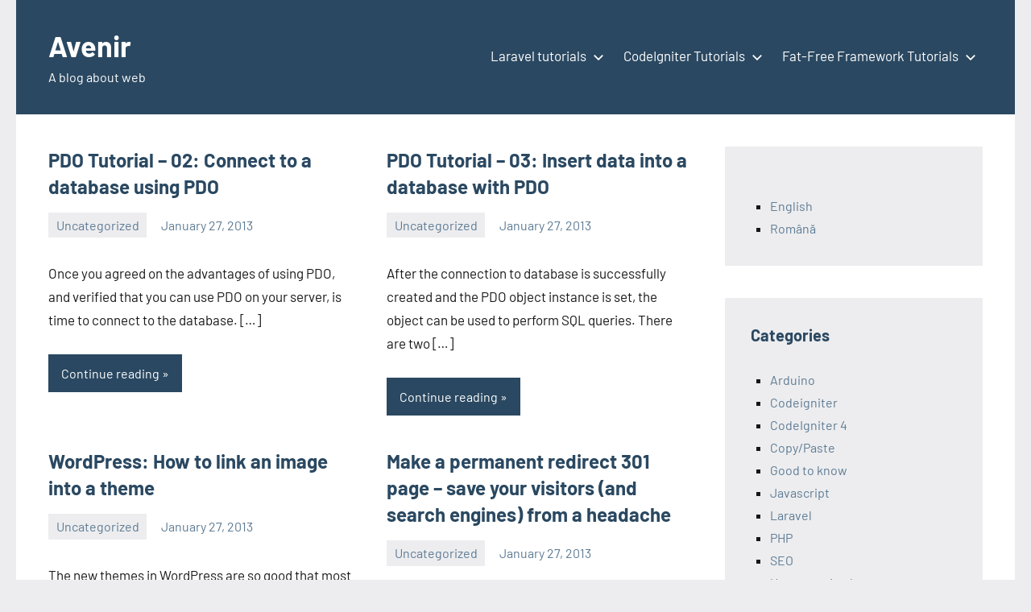

--- FILE ---
content_type: text/html; charset=utf-8
request_url: https://avenir.ro/page/7/
body_size: 17545
content:
<!DOCTYPE html>
<html lang="en-US" amp="" data-amp-auto-lightbox-disable transformed="self;v=1" i-amphtml-layout="" i-amphtml-no-boilerplate="" i-amphtml-binding>

<head><meta charset="UTF-8"><meta name="viewport" content="width=device-width"><link rel="preconnect" href="https://cdn.ampproject.org"><style amp-runtime="" i-amphtml-version="012512221826001">html{overflow-x:hidden!important}html.i-amphtml-fie{height:100%!important;width:100%!important}html:not([amp4ads]),html:not([amp4ads]) body{height:auto!important}html:not([amp4ads]) body{margin:0!important}body{-webkit-text-size-adjust:100%;-moz-text-size-adjust:100%;-ms-text-size-adjust:100%;text-size-adjust:100%}html.i-amphtml-singledoc.i-amphtml-embedded{-ms-touch-action:pan-y pinch-zoom;touch-action:pan-y pinch-zoom}html.i-amphtml-fie>body,html.i-amphtml-singledoc>body{overflow:visible!important}html.i-amphtml-fie:not(.i-amphtml-inabox)>body,html.i-amphtml-singledoc:not(.i-amphtml-inabox)>body{position:relative!important}html.i-amphtml-ios-embed-legacy>body{overflow-x:hidden!important;overflow-y:auto!important;position:absolute!important}html.i-amphtml-ios-embed{overflow-y:auto!important;position:static}#i-amphtml-wrapper{overflow-x:hidden!important;overflow-y:auto!important;position:absolute!important;top:0!important;left:0!important;right:0!important;bottom:0!important;margin:0!important;display:block!important}html.i-amphtml-ios-embed.i-amphtml-ios-overscroll,html.i-amphtml-ios-embed.i-amphtml-ios-overscroll>#i-amphtml-wrapper{-webkit-overflow-scrolling:touch!important}#i-amphtml-wrapper>body{position:relative!important;border-top:1px solid transparent!important}#i-amphtml-wrapper+body{visibility:visible}#i-amphtml-wrapper+body .i-amphtml-lightbox-element,#i-amphtml-wrapper+body[i-amphtml-lightbox]{visibility:hidden}#i-amphtml-wrapper+body[i-amphtml-lightbox] .i-amphtml-lightbox-element{visibility:visible}#i-amphtml-wrapper.i-amphtml-scroll-disabled,.i-amphtml-scroll-disabled{overflow-x:hidden!important;overflow-y:hidden!important}amp-instagram{padding:54px 0px 0px!important;background-color:#fff}amp-iframe iframe{box-sizing:border-box!important}[amp-access][amp-access-hide]{display:none}[subscriptions-dialog],body:not(.i-amphtml-subs-ready) [subscriptions-action],body:not(.i-amphtml-subs-ready) [subscriptions-section]{display:none!important}amp-experiment,amp-live-list>[update]{display:none}amp-list[resizable-children]>.i-amphtml-loading-container.amp-hidden{display:none!important}amp-list [fetch-error],amp-list[load-more] [load-more-button],amp-list[load-more] [load-more-end],amp-list[load-more] [load-more-failed],amp-list[load-more] [load-more-loading]{display:none}amp-list[diffable] div[role=list]{display:block}amp-story-page,amp-story[standalone]{min-height:1px!important;display:block!important;height:100%!important;margin:0!important;padding:0!important;overflow:hidden!important;width:100%!important}amp-story[standalone]{background-color:#000!important;position:relative!important}amp-story-page{background-color:#757575}amp-story .amp-active>div,amp-story .i-amphtml-loader-background{display:none!important}amp-story-page:not(:first-of-type):not([distance]):not([active]){transform:translateY(1000vh)!important}amp-autocomplete{position:relative!important;display:inline-block!important}amp-autocomplete>input,amp-autocomplete>textarea{padding:0.5rem;border:1px solid rgba(0,0,0,.33)}.i-amphtml-autocomplete-results,amp-autocomplete>input,amp-autocomplete>textarea{font-size:1rem;line-height:1.5rem}[amp-fx^=fly-in]{visibility:hidden}amp-script[nodom],amp-script[sandboxed]{position:fixed!important;top:0!important;width:1px!important;height:1px!important;overflow:hidden!important;visibility:hidden}
/*# sourceURL=/css/ampdoc.css*/[hidden]{display:none!important}.i-amphtml-element{display:inline-block}.i-amphtml-blurry-placeholder{transition:opacity 0.3s cubic-bezier(0.0,0.0,0.2,1)!important;pointer-events:none}[layout=nodisplay]:not(.i-amphtml-element){display:none!important}.i-amphtml-layout-fixed,[layout=fixed][width][height]:not(.i-amphtml-layout-fixed){display:inline-block;position:relative}.i-amphtml-layout-responsive,[layout=responsive][width][height]:not(.i-amphtml-layout-responsive),[width][height][heights]:not([layout]):not(.i-amphtml-layout-responsive),[width][height][sizes]:not(img):not([layout]):not(.i-amphtml-layout-responsive){display:block;position:relative}.i-amphtml-layout-intrinsic,[layout=intrinsic][width][height]:not(.i-amphtml-layout-intrinsic){display:inline-block;position:relative;max-width:100%}.i-amphtml-layout-intrinsic .i-amphtml-sizer{max-width:100%}.i-amphtml-intrinsic-sizer{max-width:100%;display:block!important}.i-amphtml-layout-container,.i-amphtml-layout-fixed-height,[layout=container],[layout=fixed-height][height]:not(.i-amphtml-layout-fixed-height){display:block;position:relative}.i-amphtml-layout-fill,.i-amphtml-layout-fill.i-amphtml-notbuilt,[layout=fill]:not(.i-amphtml-layout-fill),body noscript>*{display:block;overflow:hidden!important;position:absolute;top:0;left:0;bottom:0;right:0}body noscript>*{position:absolute!important;width:100%;height:100%;z-index:2}body noscript{display:inline!important}.i-amphtml-layout-flex-item,[layout=flex-item]:not(.i-amphtml-layout-flex-item){display:block;position:relative;-ms-flex:1 1 auto;flex:1 1 auto}.i-amphtml-layout-fluid{position:relative}.i-amphtml-layout-size-defined{overflow:hidden!important}.i-amphtml-layout-awaiting-size{position:absolute!important;top:auto!important;bottom:auto!important}i-amphtml-sizer{display:block!important}@supports (aspect-ratio:1/1){i-amphtml-sizer.i-amphtml-disable-ar{display:none!important}}.i-amphtml-blurry-placeholder,.i-amphtml-fill-content{display:block;height:0;max-height:100%;max-width:100%;min-height:100%;min-width:100%;width:0;margin:auto}.i-amphtml-layout-size-defined .i-amphtml-fill-content{position:absolute;top:0;left:0;bottom:0;right:0}.i-amphtml-replaced-content,.i-amphtml-screen-reader{padding:0!important;border:none!important}.i-amphtml-screen-reader{position:fixed!important;top:0px!important;left:0px!important;width:4px!important;height:4px!important;opacity:0!important;overflow:hidden!important;margin:0!important;display:block!important;visibility:visible!important}.i-amphtml-screen-reader~.i-amphtml-screen-reader{left:8px!important}.i-amphtml-screen-reader~.i-amphtml-screen-reader~.i-amphtml-screen-reader{left:12px!important}.i-amphtml-screen-reader~.i-amphtml-screen-reader~.i-amphtml-screen-reader~.i-amphtml-screen-reader{left:16px!important}.i-amphtml-unresolved{position:relative;overflow:hidden!important}.i-amphtml-select-disabled{-webkit-user-select:none!important;-ms-user-select:none!important;user-select:none!important}.i-amphtml-notbuilt,[layout]:not(.i-amphtml-element),[width][height][heights]:not([layout]):not(.i-amphtml-element),[width][height][sizes]:not(img):not([layout]):not(.i-amphtml-element){position:relative;overflow:hidden!important;color:transparent!important}.i-amphtml-notbuilt:not(.i-amphtml-layout-container)>*,[layout]:not([layout=container]):not(.i-amphtml-element)>*,[width][height][heights]:not([layout]):not(.i-amphtml-element)>*,[width][height][sizes]:not([layout]):not(.i-amphtml-element)>*{display:none}amp-img:not(.i-amphtml-element)[i-amphtml-ssr]>img.i-amphtml-fill-content{display:block}.i-amphtml-notbuilt:not(.i-amphtml-layout-container),[layout]:not([layout=container]):not(.i-amphtml-element),[width][height][heights]:not([layout]):not(.i-amphtml-element),[width][height][sizes]:not(img):not([layout]):not(.i-amphtml-element){color:transparent!important;line-height:0!important}.i-amphtml-ghost{visibility:hidden!important}.i-amphtml-element>[placeholder],[layout]:not(.i-amphtml-element)>[placeholder],[width][height][heights]:not([layout]):not(.i-amphtml-element)>[placeholder],[width][height][sizes]:not([layout]):not(.i-amphtml-element)>[placeholder]{display:block;line-height:normal}.i-amphtml-element>[placeholder].amp-hidden,.i-amphtml-element>[placeholder].hidden{visibility:hidden}.i-amphtml-element:not(.amp-notsupported)>[fallback],.i-amphtml-layout-container>[placeholder].amp-hidden,.i-amphtml-layout-container>[placeholder].hidden{display:none}.i-amphtml-layout-size-defined>[fallback],.i-amphtml-layout-size-defined>[placeholder]{position:absolute!important;top:0!important;left:0!important;right:0!important;bottom:0!important;z-index:1}amp-img[i-amphtml-ssr]:not(.i-amphtml-element)>[placeholder]{z-index:auto}.i-amphtml-notbuilt>[placeholder]{display:block!important}.i-amphtml-hidden-by-media-query{display:none!important}.i-amphtml-element-error{background:red!important;color:#fff!important;position:relative!important}.i-amphtml-element-error:before{content:attr(error-message)}i-amp-scroll-container,i-amphtml-scroll-container{position:absolute;top:0;left:0;right:0;bottom:0;display:block}i-amp-scroll-container.amp-active,i-amphtml-scroll-container.amp-active{overflow:auto;-webkit-overflow-scrolling:touch}.i-amphtml-loading-container{display:block!important;pointer-events:none;z-index:1}.i-amphtml-notbuilt>.i-amphtml-loading-container{display:block!important}.i-amphtml-loading-container.amp-hidden{visibility:hidden}.i-amphtml-element>[overflow]{cursor:pointer;position:relative;z-index:2;visibility:hidden;display:initial;line-height:normal}.i-amphtml-layout-size-defined>[overflow]{position:absolute}.i-amphtml-element>[overflow].amp-visible{visibility:visible}template{display:none!important}.amp-border-box,.amp-border-box *,.amp-border-box :after,.amp-border-box :before{box-sizing:border-box}amp-pixel{display:none!important}amp-analytics,amp-auto-ads,amp-story-auto-ads{position:fixed!important;top:0!important;width:1px!important;height:1px!important;overflow:hidden!important;visibility:hidden}amp-story{visibility:hidden!important}html.i-amphtml-fie>amp-analytics{position:initial!important}[visible-when-invalid]:not(.visible),form [submit-error],form [submit-success],form [submitting]{display:none}amp-accordion{display:block!important}@media (min-width:1px){:where(amp-accordion>section)>:first-child{margin:0;background-color:#efefef;padding-right:20px;border:1px solid #dfdfdf}:where(amp-accordion>section)>:last-child{margin:0}}amp-accordion>section{float:none!important}amp-accordion>section>*{float:none!important;display:block!important;overflow:hidden!important;position:relative!important}amp-accordion,amp-accordion>section{margin:0}amp-accordion:not(.i-amphtml-built)>section>:last-child{display:none!important}amp-accordion:not(.i-amphtml-built)>section[expanded]>:last-child{display:block!important}
/*# sourceURL=/css/ampshared.css*/</style><meta name="robots" content="index, follow, max-image-preview:large, max-snippet:-1, max-video-preview:-1"><meta property="og:locale" content="en_US"><meta property="og:locale:alternate" content="ro_RO"><meta property="og:type" content="website"><meta property="og:title" content="Avenirer - Page 7 of 7 - A blog about web"><meta property="og:url" content="https://avenir.ro/"><meta property="og:site_name" content="Avenir"><meta name="generator" content="WordPress 6.9"><meta name="generator" content="Site Kit by Google 1.170.0"><meta name="google-adsense-platform-account" content="ca-host-pub-2644536267352236"><meta name="google-adsense-platform-domain" content="sitekit.withgoogle.com"><meta name="generator" content="AMP Plugin v2.5.5; mode=standard"><link rel="dns-prefetch" href="//www.googletagmanager.com"><link rel="preload" href="https://avenir.ro/wp-content/fonts/barlow/7cHrv4kjgoGqM7E_Cfs0wH8RnA.woff2" as="font" crossorigin=""><link rel="preload" href="https://avenir.ro/wp-content/fonts/barlow/7cHrv4kjgoGqM7E_Cfs1wH8RnA.woff2" as="font" crossorigin=""><link rel="preload" href="https://avenir.ro/wp-content/fonts/barlow/7cHrv4kjgoGqM7E_Cfs7wH8.woff2" as="font" crossorigin=""><link rel="preload" href="https://avenir.ro/wp-content/fonts/barlow/7cHsv4kjgoGqM7E_CfOA5WohvTobdw.woff2" as="font" crossorigin=""><link rel="preload" href="https://avenir.ro/wp-content/fonts/barlow/7cHsv4kjgoGqM7E_CfOA5WogvTobdw.woff2" as="font" crossorigin=""><link rel="preload" href="https://avenir.ro/wp-content/fonts/barlow/7cHsv4kjgoGqM7E_CfOA5WouvTo.woff2" as="font" crossorigin=""><link rel="preload" href="https://avenir.ro/wp-content/fonts/barlow/7cHpv4kjgoGqM7E_A8s52Hs.woff2" as="font" crossorigin=""><link rel="preload" href="https://avenir.ro/wp-content/fonts/barlow/7cHpv4kjgoGqM7E_Ass52Hs.woff2" as="font" crossorigin=""><link rel="preload" href="https://avenir.ro/wp-content/fonts/barlow/7cHpv4kjgoGqM7E_DMs5.woff2" as="font" crossorigin=""><link rel="preload" href="https://avenir.ro/wp-content/fonts/barlow/7cHqv4kjgoGqM7E3t-4s6FospT4.woff2" as="font" crossorigin=""><link rel="preload" href="https://avenir.ro/wp-content/fonts/barlow/7cHqv4kjgoGqM7E3t-4s6VospT4.woff2" as="font" crossorigin=""><link rel="preload" href="https://avenir.ro/wp-content/fonts/barlow/7cHqv4kjgoGqM7E3t-4s51os.woff2" as="font" crossorigin=""><link rel="preload" href="https://avenir.ro/wp-includes/fonts/dashicons.eot?99ac726223c749443b642ce33df8b800#iefix" as="font" crossorigin=""><script async="" src="https://cdn.ampproject.org/v0.mjs" type="module" crossorigin="anonymous"></script><script async nomodule src="https://cdn.ampproject.org/v0.js" crossorigin="anonymous"></script><script src="https://cdn.ampproject.org/v0/amp-analytics-0.1.mjs" async="" custom-element="amp-analytics" type="module" crossorigin="anonymous"></script><script async nomodule src="https://cdn.ampproject.org/v0/amp-analytics-0.1.js" crossorigin="anonymous" custom-element="amp-analytics"></script><script src="https://cdn.ampproject.org/v0/amp-anim-0.1.mjs" async="" custom-element="amp-anim" type="module" crossorigin="anonymous"></script><script async nomodule src="https://cdn.ampproject.org/v0/amp-anim-0.1.js" crossorigin="anonymous" custom-element="amp-anim"></script><script src="https://cdn.ampproject.org/v0/amp-auto-ads-0.1.mjs" async="" custom-element="amp-auto-ads" type="module" crossorigin="anonymous"></script><script async nomodule src="https://cdn.ampproject.org/v0/amp-auto-ads-0.1.js" crossorigin="anonymous" custom-element="amp-auto-ads"></script><script src="https://cdn.ampproject.org/v0/amp-bind-0.1.mjs" async="" custom-element="amp-bind" type="module" crossorigin="anonymous"></script><script async nomodule src="https://cdn.ampproject.org/v0/amp-bind-0.1.js" crossorigin="anonymous" custom-element="amp-bind"></script><script src="https://cdn.ampproject.org/v0/amp-form-0.1.mjs" async="" custom-element="amp-form" type="module" crossorigin="anonymous"></script><script async nomodule src="https://cdn.ampproject.org/v0/amp-form-0.1.js" crossorigin="anonymous" custom-element="amp-form"></script><style amp-custom="">amp-img:is([sizes=auto i],[sizes^="auto," i]),amp-anim:is([sizes=auto i],[sizes^="auto," i]){contain-intrinsic-size:3000px 1500px}amp-anim.amp-wp-enforced-sizes,amp-img.amp-wp-enforced-sizes{object-fit:contain}amp-anim img,amp-anim noscript,amp-img img,amp-img noscript{image-rendering:inherit;object-fit:inherit;object-position:inherit}@font-face{font-family:"Barlow";font-style:italic;font-weight:400;font-display:swap;src:url("https://avenir.ro/wp-content/fonts/barlow/7cHrv4kjgoGqM7E_Cfs0wH8RnA.woff2") format("woff2");unicode-range:U+0102-0103,U+0110-0111,U+0128-0129,U+0168-0169,U+01A0-01A1,U+01AF-01B0,U+1EA0-1EF9,U+20AB}@font-face{font-family:"Barlow";font-style:italic;font-weight:400;font-display:swap;src:url("https://avenir.ro/wp-content/fonts/barlow/7cHrv4kjgoGqM7E_Cfs1wH8RnA.woff2") format("woff2");unicode-range:U+0100-024F,U+0259,U+1E00-1EFF,U+2020,U+20A0-20AB,U+20AD-20CF,U+2113,U+2C60-2C7F,U+A720-A7FF}@font-face{font-family:"Barlow";font-style:italic;font-weight:400;font-display:swap;src:url("https://avenir.ro/wp-content/fonts/barlow/7cHrv4kjgoGqM7E_Cfs7wH8.woff2") format("woff2");unicode-range:U+0000-00FF,U+0131,U+0152-0153,U+02BB-02BC,U+02C6,U+02DA,U+02DC,U+2000-206F,U+2074,U+20AC,U+2122,U+2191,U+2193,U+2212,U+2215,U+FEFF,U+FFFD}@font-face{font-family:"Barlow";font-style:italic;font-weight:700;font-display:swap;src:url("https://avenir.ro/wp-content/fonts/barlow/7cHsv4kjgoGqM7E_CfOA5WohvTobdw.woff2") format("woff2");unicode-range:U+0102-0103,U+0110-0111,U+0128-0129,U+0168-0169,U+01A0-01A1,U+01AF-01B0,U+1EA0-1EF9,U+20AB}@font-face{font-family:"Barlow";font-style:italic;font-weight:700;font-display:swap;src:url("https://avenir.ro/wp-content/fonts/barlow/7cHsv4kjgoGqM7E_CfOA5WogvTobdw.woff2") format("woff2");unicode-range:U+0100-024F,U+0259,U+1E00-1EFF,U+2020,U+20A0-20AB,U+20AD-20CF,U+2113,U+2C60-2C7F,U+A720-A7FF}@font-face{font-family:"Barlow";font-style:italic;font-weight:700;font-display:swap;src:url("https://avenir.ro/wp-content/fonts/barlow/7cHsv4kjgoGqM7E_CfOA5WouvTo.woff2") format("woff2");unicode-range:U+0000-00FF,U+0131,U+0152-0153,U+02BB-02BC,U+02C6,U+02DA,U+02DC,U+2000-206F,U+2074,U+20AC,U+2122,U+2191,U+2193,U+2212,U+2215,U+FEFF,U+FFFD}@font-face{font-family:"Barlow";font-style:normal;font-weight:400;font-display:swap;src:url("https://avenir.ro/wp-content/fonts/barlow/7cHpv4kjgoGqM7E_A8s52Hs.woff2") format("woff2");unicode-range:U+0102-0103,U+0110-0111,U+0128-0129,U+0168-0169,U+01A0-01A1,U+01AF-01B0,U+1EA0-1EF9,U+20AB}@font-face{font-family:"Barlow";font-style:normal;font-weight:400;font-display:swap;src:url("https://avenir.ro/wp-content/fonts/barlow/7cHpv4kjgoGqM7E_Ass52Hs.woff2") format("woff2");unicode-range:U+0100-024F,U+0259,U+1E00-1EFF,U+2020,U+20A0-20AB,U+20AD-20CF,U+2113,U+2C60-2C7F,U+A720-A7FF}@font-face{font-family:"Barlow";font-style:normal;font-weight:400;font-display:swap;src:url("https://avenir.ro/wp-content/fonts/barlow/7cHpv4kjgoGqM7E_DMs5.woff2") format("woff2");unicode-range:U+0000-00FF,U+0131,U+0152-0153,U+02BB-02BC,U+02C6,U+02DA,U+02DC,U+2000-206F,U+2074,U+20AC,U+2122,U+2191,U+2193,U+2212,U+2215,U+FEFF,U+FFFD}@font-face{font-family:"Barlow";font-style:normal;font-weight:700;font-display:swap;src:url("https://avenir.ro/wp-content/fonts/barlow/7cHqv4kjgoGqM7E3t-4s6FospT4.woff2") format("woff2");unicode-range:U+0102-0103,U+0110-0111,U+0128-0129,U+0168-0169,U+01A0-01A1,U+01AF-01B0,U+1EA0-1EF9,U+20AB}@font-face{font-family:"Barlow";font-style:normal;font-weight:700;font-display:swap;src:url("https://avenir.ro/wp-content/fonts/barlow/7cHqv4kjgoGqM7E3t-4s6VospT4.woff2") format("woff2");unicode-range:U+0100-024F,U+0259,U+1E00-1EFF,U+2020,U+20A0-20AB,U+20AD-20CF,U+2113,U+2C60-2C7F,U+A720-A7FF}@font-face{font-family:"Barlow";font-style:normal;font-weight:700;font-display:swap;src:url("https://avenir.ro/wp-content/fonts/barlow/7cHqv4kjgoGqM7E3t-4s51os.woff2") format("woff2");unicode-range:U+0000-00FF,U+0131,U+0152-0153,U+02BB-02BC,U+02C6,U+02DA,U+02DC,U+2000-206F,U+2074,U+20AC,U+2122,U+2191,U+2193,U+2212,U+2215,U+FEFF,U+FFFD}:root{--wp-block-synced-color:#7a00df;--wp-block-synced-color--rgb:122,0,223;--wp-bound-block-color:var(--wp-block-synced-color);--wp-editor-canvas-background:#ddd;--wp-admin-theme-color:#007cba;--wp-admin-theme-color--rgb:0,124,186;--wp-admin-theme-color-darker-10:#006ba1;--wp-admin-theme-color-darker-10--rgb:0,107,160.5;--wp-admin-theme-color-darker-20:#005a87;--wp-admin-theme-color-darker-20--rgb:0,90,135;--wp-admin-border-width-focus:2px}@media (min-resolution:192dpi){:root{--wp-admin-border-width-focus:1.5px}}:root{--wp--preset--font-size--normal:16px;--wp--preset--font-size--huge:42px}.screen-reader-text{border:0;clip-path:inset(50%);height:1px;margin:-1px;overflow:hidden;padding:0;position:absolute;width:1px}.screen-reader-text:not(#_#_#_#_#_#_#_){word-wrap:normal}.screen-reader-text:focus{background-color:#ddd;clip-path:none;color:#444;display:block;font-size:1em;height:auto;left:5px;line-height:normal;padding:15px 23px 14px;text-decoration:none;top:5px;width:auto;z-index:100000}html :where(.has-border-color){border-style:solid}html :where([data-amp-original-style*=border-top-color]){border-top-style:solid}html :where([data-amp-original-style*=border-right-color]){border-right-style:solid}html :where([data-amp-original-style*=border-bottom-color]){border-bottom-style:solid}html :where([data-amp-original-style*=border-left-color]){border-left-style:solid}html :where([data-amp-original-style*=border-width]){border-style:solid}html :where([data-amp-original-style*=border-top-width]){border-top-style:solid}html :where([data-amp-original-style*=border-right-width]){border-right-style:solid}html :where([data-amp-original-style*=border-bottom-width]){border-bottom-style:solid}html :where([data-amp-original-style*=border-left-width]){border-left-style:solid}html :where(amp-img[class*=wp-image-]),html :where(amp-anim[class*=wp-image-]){height:auto;max-width:100%}:where(figure){margin:0 0 1em}html :where(.is-position-sticky){--wp-admin--admin-bar--position-offset:var(--wp-admin--admin-bar--height,0px)}@media screen and (max-width:600px){html :where(.is-position-sticky){--wp-admin--admin-bar--position-offset:0px}}:root{--wp--preset--aspect-ratio--square:1;--wp--preset--aspect-ratio--4-3:4/3;--wp--preset--aspect-ratio--3-4:3/4;--wp--preset--aspect-ratio--3-2:3/2;--wp--preset--aspect-ratio--2-3:2/3;--wp--preset--aspect-ratio--16-9:16/9;--wp--preset--aspect-ratio--9-16:9/16;--wp--preset--color--black:#000;--wp--preset--color--cyan-bluish-gray:#abb8c3;--wp--preset--color--white:#fff;--wp--preset--color--pale-pink:#f78da7;--wp--preset--color--vivid-red:#cf2e2e;--wp--preset--color--luminous-vivid-orange:#ff6900;--wp--preset--color--luminous-vivid-amber:#fcb900;--wp--preset--color--light-green-cyan:#7bdcb5;--wp--preset--color--vivid-green-cyan:#00d084;--wp--preset--color--pale-cyan-blue:#8ed1fc;--wp--preset--color--vivid-cyan-blue:#0693e3;--wp--preset--color--vivid-purple:#9b51e0;--wp--preset--color--primary:#2a4861;--wp--preset--color--secondary:#5d7b94;--wp--preset--color--tertiary:#90aec7;--wp--preset--color--accent:#60945d;--wp--preset--color--highlight:#915d94;--wp--preset--color--light-gray:#ededef;--wp--preset--color--gray:#84848f;--wp--preset--color--dark-gray:#24242f;--wp--preset--gradient--vivid-cyan-blue-to-vivid-purple:linear-gradient(135deg,#0693e3 0%,#9b51e0 100%);--wp--preset--gradient--light-green-cyan-to-vivid-green-cyan:linear-gradient(135deg,#7adcb4 0%,#00d082 100%);--wp--preset--gradient--luminous-vivid-amber-to-luminous-vivid-orange:linear-gradient(135deg,#fcb900 0%,#ff6900 100%);--wp--preset--gradient--luminous-vivid-orange-to-vivid-red:linear-gradient(135deg,#ff6900 0%,#cf2e2e 100%);--wp--preset--gradient--very-light-gray-to-cyan-bluish-gray:linear-gradient(135deg,#eee 0%,#a9b8c3 100%);--wp--preset--gradient--cool-to-warm-spectrum:linear-gradient(135deg,#4aeadc 0%,#9778d1 20%,#cf2aba 40%,#ee2c82 60%,#fb6962 80%,#fef84c 100%);--wp--preset--gradient--blush-light-purple:linear-gradient(135deg,#ffceec 0%,#9896f0 100%);--wp--preset--gradient--blush-bordeaux:linear-gradient(135deg,#fecda5 0%,#fe2d2d 50%,#6b003e 100%);--wp--preset--gradient--luminous-dusk:linear-gradient(135deg,#ffcb70 0%,#c751c0 50%,#4158d0 100%);--wp--preset--gradient--pale-ocean:linear-gradient(135deg,#fff5cb 0%,#b6e3d4 50%,#33a7b5 100%);--wp--preset--gradient--electric-grass:linear-gradient(135deg,#caf880 0%,#71ce7e 100%);--wp--preset--gradient--midnight:linear-gradient(135deg,#020381 0%,#2874fc 100%);--wp--preset--font-size--small:16px;--wp--preset--font-size--medium:24px;--wp--preset--font-size--large:36px;--wp--preset--font-size--x-large:42px;--wp--preset--font-size--extra-large:48px;--wp--preset--font-size--huge:64px;--wp--preset--spacing--20:.44rem;--wp--preset--spacing--30:.67rem;--wp--preset--spacing--40:1rem;--wp--preset--spacing--50:1.5rem;--wp--preset--spacing--60:2.25rem;--wp--preset--spacing--70:3.38rem;--wp--preset--spacing--80:5.06rem;--wp--preset--shadow--natural:6px 6px 9px rgba(0,0,0,.2);--wp--preset--shadow--deep:12px 12px 50px rgba(0,0,0,.4);--wp--preset--shadow--sharp:6px 6px 0px rgba(0,0,0,.2);--wp--preset--shadow--outlined:6px 6px 0px -3px #fff,6px 6px #000;--wp--preset--shadow--crisp:6px 6px 0px #000}:where(.is-layout-flex){gap:.5em}:where(.is-layout-grid){gap:.5em}:where(.wp-block-columns.is-layout-flex){gap:2em}:where(.wp-block-columns.is-layout-grid){gap:2em}:where(.wp-block-post-template.is-layout-flex){gap:1.25em}:where(.wp-block-post-template.is-layout-grid){gap:1.25em}@font-face{font-family:dashicons;src:url("https://avenir.ro/wp-includes/fonts/dashicons.eot?99ac726223c749443b642ce33df8b800");src:url("https://avenir.ro/wp-includes/fonts/dashicons.eot?99ac726223c749443b642ce33df8b800#iefix") format("embedded-opentype"),url("https://avenir.ro/wp-includes/fonts/dashicons.woff") format("woff"),url("https://avenir.ro/wp-includes/fonts/dashicons.ttf?99ac726223c749443b642ce33df8b800") format("truetype");font-weight:400;font-style:normal}@-webkit-keyframes cptch_rotation{0%{-webkit-transform:rotate(0deg)}100%{-webkit-transform:rotate(359deg)}}@-moz-keyframes cptch_rotation{0%{-webkit-transform:rotate(0deg)}100%{-webkit-transform:rotate(359deg)}}@-o-keyframes cptch_rotation{0%{-webkit-transform:rotate(0deg)}100%{-webkit-transform:rotate(359deg)}}@keyframes cptch_rotation{0%{transform:rotate(0deg)}100%{transform:rotate(359deg)}}:root{--primary-color:#2a4861;--secondary-color:#5d7b94;--tertiary-color:#90aec7;--accent-color:#60945d;--contrast-color:#e63e4c;--highlight-color:#915d94;--light-gray-color:#ededef;--gray-color:#84848f;--dark-gray-color:#24242f;--text-color:rgba(0,0,0,.9);--medium-text-color:rgba(0,0,0,.7);--light-text-color:rgba(0,0,0,.5);--medium-border-color:rgba(0,0,0,.3);--light-border-color:rgba(0,0,0,.1);--link-color:#5d7b94;--link-hover-color:#2a4861;--button-color:#2a4861;--button-text-color:#fff;--button-hover-color:#5d7b94;--button-hover-text-color:#fff;--header-background-color:#2a4861;--header-text-color:#fff;--header-text-hover-color:rgba(255,255,255,.5);--header-border-color:rgba(255,255,255,.1);--title-color:#2a4861;--title-hover-color:#5d7b94;--post-meta-background-color:#ededef;--comments-background-color:#ededef;--widget-title-color:#2a4861;--widget-title-hover-color:#5d7b94;--widget-background-color:#ededef;--footer-background-color:#2a4861;--footer-text-color:rgba(255,255,255,.6);--footer-link-color:#fff;--footer-link-hover-color:rgba(255,255,255,.6);--footer-border-color:rgba(255,255,255,.1);--text-font:"Barlow",arial,helvetica,sans-serif;--title-font:"Barlow",arial,helvetica,sans-serif;--navi-font:"Barlow",arial,helvetica,sans-serif;--widget-title-font:"Barlow",arial,helvetica,sans-serif;--title-font-weight:bold;--navi-font-weight:normal;--widget-title-font-weight:bold;--title-text-transform:none;--navi-text-transform:none;--widget-title-text-transform:none;--text-line-height:1.75;--title-line-height:1.4}html{box-sizing:border-box;font-family:sans-serif;-webkit-text-size-adjust:100%;-ms-text-size-adjust:100%}article,footer,header,main,nav,section{display:block}[hidden]{display:none}svg:not(:root){overflow:hidden}button,input{margin:0;color:inherit;font:inherit}button{overflow:visible}button{text-transform:none}button,html input[type="button"],input[type="reset"],input[type="submit"]{cursor:pointer;-webkit-appearance:button;appearance:button}button[disabled],html input[disabled]{cursor:default}button::-moz-focus-inner,input::-moz-focus-inner{padding:0;border:0}input{line-height:normal}input[type="checkbox"],input[type="radio"]{box-sizing:border-box;padding:0}input[type="number"]::-webkit-inner-spin-button,input[type="number"]::-webkit-outer-spin-button{height:auto}input[type="search"]{box-sizing:content-box;-webkit-appearance:textfield;appearance:textfield}input[type="search"]::-webkit-search-cancel-button,input[type="search"]::-webkit-search-decoration{-webkit-appearance:none}body,button,input{color:rgba(0,0,0,.9);color:var(--text-color);font-size:16px;font-size:1rem;font-family:Barlow,arial,helvetica,sans-serif;font-family:var(--text-font);line-height:1.75;line-height:var(--text-line-height)}h1,h2,h3{clear:both;margin-top:1em;margin-bottom:.75em;color:#2a4861;color:var(--title-color);font-family:Barlow,arial,helvetica,sans-serif;font-family:var(--title-font);font-weight:700;font-weight:var(--title-font-weight);text-transform:none;text-transform:var(--title-text-transform);line-height:1.4;line-height:var(--title-line-height)}h1{font-size:36px;font-size:2.25rem}h2{font-size:28px;font-size:1.75rem}h3{font-size:24px;font-size:1.5rem}p{margin:1.75rem 0}*,*::before,*::after{box-sizing:inherit}body{margin:0;background:#ededef}ul{margin:1.75rem 0;padding:0 0 0 1.5rem}ul{list-style:square}li > ul{margin-top:.5em;margin-bottom:.5em;margin-left:1.5em}amp-img,amp-anim{border:0;max-width:100%;height:auto}a{color:#5d7b94;color:var(--link-color);text-decoration:underline;background-color:transparent}a:hover,a:focus,a:active{color:#2a4861;color:var(--link-hover-color);text-decoration:none}a:focus{outline:thin dotted}a:hover,a:active{outline:0}button,input[type="button"],input[type="reset"],input[type="submit"]{margin:0;padding:.6rem 1rem;border:none;color:#fff;color:var(--button-text-color);background-color:#2a4861;background-color:var(--button-color);text-decoration:none;font-weight:400;font-size:15px;font-size:.9375rem}button:hover,input[type="button"]:hover,input[type="reset"]:hover,input[type="submit"]:hover,button:focus,input[type="button"]:focus,input[type="reset"]:focus,input[type="submit"]:focus,button:active,input[type="button"]:active,input[type="reset"]:active,input[type="submit"]:active{color:#fff;color:var(--button-hover-text-color);background-color:#5d7b94;background-color:var(--button-hover-color)}input[type="text"],input[type="email"],input[type="url"],input[type="password"],input[type="search"]{padding:.3em .6em;max-width:100%;border:1px solid;border-color:rgba(0,0,0,.1);border-color:var(--light-border-color);background:none;color:rgba(0,0,0,.7);color:var(--medium-text-color)}input[type="text"]:focus,input[type="email"]:focus,input[type="url"]:focus,input[type="password"]:focus,input[type="search"]:focus{border:1px solid;border-color:rgba(0,0,0,.3);border-color:var(--medium-border-color);color:rgba(0,0,0,.9);color:var(--text-color);outline:none}.search-form{display:flex;margin:0;padding:0}.search-form label{flex-grow:1}.search-form .search-field{display:inline-block;box-sizing:border-box;margin:0;padding:.75rem 1rem;min-width:100px;width:100%;-webkit-appearance:none}.search-form .search-submit{display:flex;margin-left:.5rem;padding:.75rem 1rem;align-items:center}.search-form .search-submit .icon-search{width:24px;height:24px;fill:currentcolor}.screen-reader-text{overflow:hidden;clip:rect(1px,1px,1px,1px);width:1px;height:1px}.screen-reader-text:not(#_#_#_#_#_#_#_){position:absolute}.screen-reader-text:hover,.screen-reader-text:active,.screen-reader-text:focus{top:5px;left:5px;z-index:100000;display:block;padding:15px 23px 14px;width:auto;height:auto;border-radius:3px;background-color:#f1f1f1;box-shadow:0 0 2px 2px rgba(0,0,0,.6);color:#21759b;text-decoration:none;font-weight:700;font-size:14px;font-size:.875rem;line-height:normal}.screen-reader-text:hover:not(#_#_#_#_#_#_#_),.screen-reader-text:active:not(#_#_#_#_#_#_#_),.screen-reader-text:focus:not(#_#_#_#_#_#_#_){clip:auto}.site{box-sizing:border-box;margin:0 auto;padding:0;width:100%;overflow:hidden;max-width:1240px}.site-header{padding-left:1.25rem;padding-right:1.25rem}.site-content{padding:1.25rem 1.25rem 1px;background:#fff}.site-main{margin-left:auto;margin-right:auto;max-width:800px}.site-footer{padding:1.25rem}.site-header{background-color:#2a4861;background-color:var(--header-background-color)}.header-main{display:flex;flex-wrap:wrap;padding-top:1rem;padding-bottom:1rem}.site-branding{display:flex;margin:0;padding:0;max-width:100%;flex-direction:column;justify-content:center}.site-branding a:link,.site-branding a:visited,.site-branding a:hover{text-decoration:none}.site-title{margin:0;padding:0;color:#fff;color:var(--header-text-color);text-decoration:none;font-size:24px;font-size:1.5rem;font-family:Barlow,arial,helvetica,sans-serif;font-family:var(--title-font);font-weight:700;font-weight:var(--title-font-weight);text-transform:none;text-transform:var(--title-text-transform);line-height:1.4;line-height:var(--title-line-height)}.site-title a:link,.site-title a:visited{color:#fff;color:var(--header-text-color);transition:all .15s ease}.site-title a:hover,.site-title a:active{color:rgba(255,255,255,.5);color:var(--header-text-hover-color)}.site-description{display:block;margin:0;padding:0;color:#fff;color:var(--header-text-color);font-size:14px;font-size:.875rem}.primary-navigation{position:relative;width:100%}.main-navigation ul{margin:0;padding:0;color:#fff;color:var(--header-text-color);list-style:none;font-size:17px;font-size:1.0625rem;font-family:Barlow,arial,helvetica,sans-serif;font-family:var(--navi-font);font-weight:400;font-weight:var(--navi-font-weight);text-transform:none;text-transform:var(--navi-text-transform)}.main-navigation > ul{margin-top:1.5rem;margin-bottom:1rem;border-top:1px solid;border-color:#fff;border-color:var(--header-text-color)}.main-navigation ul,.main-navigation .menu-item-has-children > a > .icon,.main-navigation ul a > .icon{display:none}.main-navigation.toggled-on > ul.menu{display:block}.main-navigation ul li{position:relative;margin:0}.main-navigation ul a{display:block;margin:0;padding:1rem;border-bottom:1px solid;border-color:rgba(255,255,255,.1);border-color:var(--header-border-color);text-decoration:none}.main-navigation ul a,.main-navigation ul a:link,.main-navigation ul a:visited{color:#fff;color:var(--header-text-color);text-decoration:none;transition:all .15s ease}.main-navigation ul a:hover,.main-navigation ul a:active,.main-navigation ul a:focus{color:rgba(255,255,255,.5);color:var(--header-text-hover-color)}.main-navigation ul ul{font-size:16px;font-size:1rem;background-color:#2a4861;background-color:var(--header-background-color)}.is-amp-page .main-navigation ul button.toggled-on + ul,.main-navigation ul ul.toggled-on{display:block}.main-navigation ul ul a{padding-left:2rem}.main-navigation ul ul ul a{padding-left:4rem}.main-navigation ul ul ul ul a{padding-left:6rem}.primary-menu-toggle{display:flex;align-items:center;margin:0;margin-left:auto;padding:1rem;border:none;background:none;color:#fff;color:var(--header-text-color);text-decoration:none;font-size:17px;font-size:1.0625rem;font-family:Barlow,arial,helvetica,sans-serif;font-family:var(--navi-font);font-weight:400;font-weight:var(--navi-font-weight);text-transform:none;text-transform:var(--navi-text-transform);text-align:left;transition:all .15s ease}.primary-menu-toggle .menu-toggle-text{display:none}.primary-menu-toggle:focus{outline:thin dotted;color:#fff;color:var(--header-text-color);background:none}.primary-menu-toggle:hover,.primary-menu-toggle:active{color:rgba(255,255,255,.5);color:var(--header-text-hover-color);background:none;cursor:pointer}.primary-menu-toggle .icon{margin:0;width:28px;height:28px;vertical-align:top;fill:#fff;fill:var(--header-text-color);transition:fill .15s ease}.primary-menu-toggle:hover .icon,.primary-menu-toggle:active .icon{fill:rgba(255,255,255,.5);fill:var(--header-text-hover-color)}.primary-menu-toggle[aria-expanded="true"] .icon-menu,.primary-menu-toggle[aria-expanded="false"] .icon-close{display:none}.primary-menu-toggle[aria-expanded="true"] .icon-close{display:inline-block}.main-navigation .dropdown-toggle{position:absolute;display:block;top:0;right:0;padding:1.1rem 1.5rem;background:none;border:none}.main-navigation .dropdown-toggle:focus{outline:thin dotted;color:#fff;color:var(--header-text-color);background:none}.main-navigation .dropdown-toggle:hover,.main-navigation .dropdown-toggle:active{background:none}.main-navigation .dropdown-toggle .icon{margin:.35em 0 0;width:20px;height:20px;vertical-align:top;fill:#fff;fill:var(--header-text-color);transition:fill .15s ease}.main-navigation .dropdown-toggle:hover .icon,.main-navigation .dropdown-toggle:active .icon,.main-navigation .dropdown-toggle:focus .icon{fill:rgba(255,255,255,.5);fill:var(--header-text-hover-color)}.main-navigation .dropdown-toggle.toggled-on .icon{-ms-transform:rotate(-180deg);-webkit-transform:rotate(-180deg);transform:rotate(-180deg)}.main-navigation ul ul .dropdown-toggle{padding:1rem 1.2rem}.main-navigation ul ul .dropdown-toggle .icon{width:18px;height:18px}.sidebar{margin-left:auto;margin-right:auto;max-width:800px}.sidebar .widget{padding:1.5rem;background-color:#ededef;background-color:var(--widget-background-color)}@media only screen and (min-width: 480px){.sidebar .widget{padding:2rem}}@media only screen and (min-width: 880px){.has-sidebar .site-content{display:flex}.has-sidebar .site-content .site-main,.has-sidebar .site-content .sidebar{margin:0;box-sizing:border-box}.has-sidebar .site-content .site-main{flex-basis:70%}.has-sidebar .site-content .sidebar{max-width:100%;min-width:300px;padding-left:1.75rem;flex-grow:1;flex-basis:30%}}@media only screen and (min-width: 960px){.has-sidebar .site-content .sidebar{padding-left:2rem}}@media only screen and (min-width: 1280px){.has-sidebar .site-content .sidebar{padding-left:2.5rem}}.type-post{margin:0 0 1.25rem;padding:0}.entry-header{margin-bottom:.5rem}.entry-title{margin:0;padding:0;color:#2a4861;color:var(--title-color);-ms-word-wrap:break-word;word-wrap:break-word;font-size:24px;font-size:1.5rem;font-family:Barlow,arial,helvetica,sans-serif;font-family:var(--title-font);font-weight:700;font-weight:var(--title-font-weight);text-transform:none;text-transform:var(--title-text-transform);line-height:1.4;line-height:var(--title-line-height)}.entry-title a:link,.entry-title a:visited{color:#2a4861;color:var(--title-color);text-decoration:none;transition:all .15s ease}.entry-title a:hover,.entry-title a:active{color:#5d7b94;color:var(--title-hover-color)}.entry-content{font-size:17px;font-size:1.0625rem}.entry-meta{display:flex;flex-wrap:wrap;flex-direction:column;margin:1rem 0 0;font-size:15px;font-size:.9375rem}.entry-meta a:link,.entry-meta a:visited{text-decoration:none}.entry-meta a:hover,.entry-meta a:active{text-decoration:underline}.entry-meta .updated:not(.published){display:none}@media only screen and (min-width: 360px){.entry-meta{flex-direction:row;align-items:center}.entry-meta > span{padding-bottom:2px}.entry-meta > span::after{display:inline-block;margin:0 .5rem;color:rgba(0,0,0,.5);color:var(--light-text-color);content:"/"}.entry-meta .entry-comments::after{margin:0;content:""}}.entry-categories{margin-right:1rem}.entry-categories ul{display:flex;flex-wrap:wrap;margin:0;padding:0;list-style:none}.entry-categories ul li{margin:0}.entry-categories a{display:inline-block;margin:0 2px 2px 0;padding:.1em .6em;text-decoration:none;background-color:#ededef;background-color:var(--post-meta-background-color)}body.author-hidden .type-post .entry-meta .posted-by,body.comments-hidden .type-post .entry-meta .entry-comments{position:absolute;overflow:hidden;clip:rect(1px,1px,1px,1px);width:1px;height:1px}body.author-hidden .type-post .entry-meta .posted-by::after,body.comments-hidden .type-post .entry-meta .posted-by::after,body.author-hidden.comments-hidden .type-post .entry-meta .posted-on::after{margin:0;content:""}.more-link{display:inline-block;padding:.6rem 1rem;color:#fff;color:var(--button-text-color);background-color:#2a4861;background-color:var(--button-color);font-size:15px;font-size:.9375rem}.more-link:link,.more-link:visited{color:#fff;color:var(--button-text-color);text-decoration:none;transition:all .15s ease}.more-link:hover,.more-link:active,.more-link:focus{color:#fff;color:var(--button-hover-text-color);background-color:#5d7b94;background-color:var(--button-hover-color)}.more-link:focus{outline:-webkit-focus-ring-color auto 1px}.more-link::after{content:" »"}@media only screen and (min-width: 640px){.blog-layout-two-column-grid .post-wrapper{display:flex;flex-wrap:wrap;margin-right:-1.75rem}.blog-layout-two-column-grid .post-wrapper .type-post{padding-right:1.75rem;width:50%}.blog-layout-two-column-grid .post-wrapper .type-post .entry-header{margin-bottom:.5rem}.blog-layout-two-column-grid .post-wrapper .type-post .entry-title{font-size:22px;font-size:1.375rem}.blog-layout-two-column-grid .post-wrapper .type-post .entry-content{font-size:16px;font-size:1rem}.blog-layout-two-column-grid .post-wrapper .type-post .entry-meta,.blog-layout-two-column-grid .post-wrapper .type-post .more-link{font-size:15px;font-size:.9375rem}}@media only screen and (min-width: 960px){.blog-layout-two-column-grid .post-wrapper{margin-right:-2rem}.blog-layout-two-column-grid .post-wrapper .type-post{padding-right:2rem}}@media only screen and (min-width: 1280px){.blog-layout-two-column-grid .post-wrapper{margin-right:-2.5rem}.blog-layout-two-column-grid .post-wrapper .type-post{padding-right:2.5rem;margin-bottom:2.5rem}.blog-layout-two-column-grid .post-wrapper .type-post .entry-header{margin-bottom:.75rem}.blog-layout-two-column-grid .post-wrapper .type-post .entry-title{font-size:24px;font-size:1.5rem}.blog-layout-two-column-grid .post-wrapper .type-post .entry-content{font-size:17px;font-size:1.0625rem}.blog-layout-two-column-grid .post-wrapper .type-post .entry-meta,.blog-layout-two-column-grid .post-wrapper .type-post .more-link{font-size:16px;font-size:1rem}}.pagination{margin:0 0 1.5rem}.pagination .page-numbers,.pagination .current{display:inline-block;margin:0 .5rem 0 0;padding:.4rem 1rem;text-align:center;text-decoration:none;background-color:#ededef;background-color:var(--post-meta-background-color)}.pagination .page-numbers.dots{padding:.4rem;background:none}.pagination a:hover,.pagination a:active{color:#2a4861;color:var(--link-hover-color);text-decoration:underline}.pagination .current{color:#fff;color:var(--button-text-color);background-color:#2a4861;background-color:var(--button-color)}.widget{margin:0 0 1.25rem;padding:0}.widget .widget-title{margin:0 0 1rem;padding:0;color:#2a4861;color:var(--widget-title-color);-ms-word-wrap:break-word;word-wrap:break-word;font-size:20px;font-size:1.25rem;font-family:Barlow,arial,helvetica,sans-serif;font-family:var(--widget-title-font);font-weight:700;font-weight:var(--widget-title-font-weight);text-transform:none;text-transform:var(--widget-title-text-transform);line-height:1.4;line-height:var(--title-line-height)}.widget ul a:link,.widget ul a:visited,.widget .tagcloud a:link,.widget .tagcloud a:visited{text-decoration:none}.widget ul a:hover,.widget ul a:active,.widget .tagcloud a:hover,.widget .tagcloud a:active{text-decoration:underline}.widget .textwidget > *:last-child,.widget ul:last-child{margin-bottom:0}amp-img,amp-anim{max-width:100%}.footer-wrap{color:rgba(255,255,255,.6);color:var(--footer-text-color);background-color:#2a4861;background-color:var(--footer-background-color)}.site-footer{font-size:14px;font-size:.875rem}.site-footer a:link,.site-footer a:visited{color:#fff;color:var(--footer-link-color);text-decoration:none}.site-footer a:hover,.site-footer a:active{text-decoration:underline}.site-footer input[type="text"],.site-footer input[type="email"],.site-footer input[type="url"],.site-footer input[type="password"],.site-footer input[type="search"],.site-footer input[type="submit"]{border:1px solid;border-color:rgba(255,255,255,.1);border-color:var(--footer-border-color);color:rgba(255,255,255,.6);color:var(--footer-link-hover-color)}.site-footer input[type="text"]:focus,.site-footer input[type="email"]:focus,.site-footer input[type="url"]:focus,.site-footer input[type="password"]:focus,.site-footer input[type="search"]:focus{color:rgba(255,255,255,.6);color:var(--footer-text-color)}.site-footer button,.site-footer input[type="button"],.site-footer input[type="reset"],.site-footer input[type="submit"]{color:rgba(255,255,255,.6);color:var(--footer-link-hover-color)}.site-footer button:hover,.site-footer input[type="button"]:hover,.site-footer input[type="reset"]:hover,.site-footer input[type="submit"]:hover,.site-footer button:focus,.site-footer input[type="button"]:focus,.site-footer input[type="reset"]:focus,.site-footer input[type="submit"]:focus,.site-footer button:active,.site-footer input[type="button"]:active,.site-footer input[type="reset"]:active,.site-footer input[type="submit"]:active{color:rgba(255,255,255,.1);color:var(--footer-border-color)}.site-info .widget{margin-bottom:1.5rem}.site-info .widget .widget-title{color:rgba(255,255,255,.6);color:var(--footer-text-color);font-weight:400}.site-info .credit-link{display:block}:root{--tz-column-gap:1.5rem}@media only screen and (min-width: 960px){:root{--tz-column-gap:2rem}}@media only screen and (min-width: 640px){.site-title{font-size:28px;font-size:1.75rem}.site-description{font-size:15px;font-size:.9375rem}.entry-title{font-size:28px;font-size:1.75rem}.entry-content{font-size:17px;font-size:1.0625rem}button,input[type="button"],input[type="reset"],input[type="submit"],.entry-meta,.more-link,.pagination{font-size:16px;font-size:1rem}.site-footer{font-size:15px;font-size:.9375rem}}@media only screen and (min-width: 960px){.site-title{font-size:32px;font-size:2rem}.site-description{font-size:16px;font-size:1rem}.entry-title{font-size:32px;font-size:2rem}.entry-content{font-size:18px;font-size:1.125rem}button,input[type="button"],input[type="reset"],input[type="submit"],.entry-meta,.more-link,.pagination{font-size:17px;font-size:1.0625rem}.site-footer{font-size:16px;font-size:1rem}}@media only screen and (min-width: 1280px){.site-title{font-size:36px;font-size:2.25rem}.entry-title{font-size:36px;font-size:2.25rem}.entry-content{font-size:19px;font-size:1.1875rem}}@media only screen and (min-width: 480px){.site-header{padding-left:1.5rem;padding-right:1.5rem}.header-main{padding-top:1.25rem;padding-bottom:1.25rem}.site-content{padding:1.5rem 1.5rem 1px}.site-footer{padding:1.5rem}.type-post,.pagination,.widget{margin-bottom:1.5rem}.entry-header{margin-bottom:.75rem}}@media only screen and (min-width: 640px){.site-header{padding-left:1.75rem;padding-right:1.75rem}.header-main{padding-top:1.5rem;padding-bottom:1.5rem}.site-content{padding:1.75rem 1.75rem 1px}.site-footer{padding:1.75rem}.type-post,.pagination,.widget{margin-bottom:1.75rem}.entry-header{margin-bottom:1rem}}@media only screen and (min-width: 960px){.site-header{padding-left:2rem;padding-right:2rem}.header-main{padding-top:1.75rem;padding-bottom:1.75rem}.site-content{padding:2rem 2rem 1px}.site-footer{padding:2rem}.type-post,.pagination,.widget{margin-bottom:2rem}.entry-header{margin-bottom:1.25rem}}@media only screen and (min-width: 1280px){.site-header{padding-left:2.5rem;padding-right:2.5rem}.header-main{padding-top:2rem;padding-bottom:2rem}.site-content{padding:2.5rem 2.5rem 1px}.site-footer{padding:2.5rem}.type-post,.pagination,.widget{margin-bottom:2.5rem}.entry-header{margin-bottom:1.5rem}}@media only screen and (min-width: 400px){.primary-menu-toggle .menu-toggle-text{display:block;margin-left:.75rem}}@media only screen and (min-width: 960px){.primary-menu-toggle,.main-navigation .dropdown-toggle{display:none}.main-navigation ul,.main-navigation ul ul{display:block}.primary-navigation{display:flex;margin-left:auto;width:auto;align-items:center}#masthead .main-navigation > ul.menu{display:-webkit-box;display:-ms-flexbox;display:flex;-ms-flex-flow:row wrap;flex-flow:row wrap;margin:0;border:none}.main-navigation > ul > li{padding:.8rem 1rem}.main-navigation > ul > li > a{padding:.2rem 0;border:none;border-bottom:3px solid transparent}.main-navigation ul ul{position:absolute;left:-999em;top:100%;z-index:99999;padding:.5rem 0;border-top:1px solid;border-color:#fff;border-color:var(--header-text-color)}.main-navigation ul li:hover > ul,.main-navigation ul li:focus-within > ul{right:0;left:auto}.main-navigation ul ul li a{width:16rem}.main-navigation ul ul ul{left:-999em;top:0;margin-top:-.5rem;border:none;border-right:1px solid;border-color:#fff;border-color:var(--header-text-color)}.main-navigation ul ul li:hover > ul,.main-navigation ul ul li:focus-within > ul{right:100%;left:auto}.main-navigation ul ul li a,.main-navigation ul ul ul li a,.main-navigation ul ul ul ul li a{padding:.75rem 1.25rem;border:none}.main-navigation .menu-item-has-children > a > .icon{position:relative;display:inline-block;left:.5rem;top:.1rem;width:14px;height:14px;fill:#fff;fill:var(--header-text-color);transition:fill .15s ease}.main-navigation ul ul .menu-item-has-children > a > .icon{position:absolute;left:auto;right:1em;top:50%;margin-top:-.4rem;-webkit-transform:rotate(-90deg);-ms-transform:rotate(-90deg);transform:rotate(-90deg)}.main-navigation ul .menu-item-has-children > a:hover > .icon{fill:rgba(255,255,255,.5);fill:var(--header-text-hover-color)}}.amp-wp-539b047:not(#_#_#_#_#_){text-align:center}.amp-wp-2d31a8e:not(#_#_#_#_#_){text-align:center;margin:20px auto}.amp-wp-684c32d:not(#_#_#_#_#_){border:0;width:100%;max-width:100px;height:auto}.amp-wp-2e93a80:not(#_#_#_#_#_){font-size:22pt}.amp-wp-9a5695d:not(#_#_#_#_#_){font-size:11.405405405405pt}.amp-wp-cb20238:not(#_#_#_#_#_){font-size:13.675675675676pt}.amp-wp-788d75a:not(#_#_#_#_#_){font-size:8pt}

/*# sourceURL=amp-custom.css */</style><link rel="profile" href="http://gmpg.org/xfn/11"><link rel="canonical" href="https://avenir.ro/page/7/"><link rel="prev" href="https://avenir.ro/page/6/"><script type="application/ld+json" class="yoast-schema-graph">{"@context":"https://schema.org","@graph":[{"@type":"CollectionPage","@id":"https://avenir.ro/","url":"https://avenir.ro/page/7/","name":"Avenirer - Page 7 of 7 - A blog about web","isPartOf":{"@id":"https://avenir.ro/#website"},"breadcrumb":{"@id":"https://avenir.ro/page/7/#breadcrumb"},"inLanguage":"en-US"},{"@type":"BreadcrumbList","@id":"https://avenir.ro/page/7/#breadcrumb","itemListElement":[{"@type":"ListItem","position":1,"name":"Home"}]},{"@type":"WebSite","@id":"https://avenir.ro/#website","url":"https://avenir.ro/","name":"Avenir","description":"A blog about web","potentialAction":[{"@type":"SearchAction","target":{"@type":"EntryPoint","urlTemplate":"https://avenir.ro/?s={search_term_string}"},"query-input":{"@type":"PropertyValueSpecification","valueRequired":true,"valueName":"search_term_string"}}],"inLanguage":"en-US"}]}</script><link rel="alternate" type="application/rss+xml" title="Avenir » Feed" href="https://avenir.ro/feed/"><link rel="alternate" type="application/rss+xml" title="Avenir » Comments Feed" href="https://avenir.ro/comments/feed/"><link rel="https://api.w.org/" href="https://avenir.ro/wp-json/"><link rel="EditURI" type="application/rsd+xml" title="RSD" href="https://avenir.ro/xmlrpc.php?rsd"><title>Avenirer - Page 7 of 7 - A blog about web</title></head>

<body class="home blog paged wp-embed-responsive paged-7 wp-theme-occasio centered-theme-layout has-sidebar blog-layout-two-column-grid author-hidden comments-hidden is-amp-page is-blog-page hfeed">


<amp-auto-ads type="adsense" data-ad-client="ca-pub-8203968754875551" class="i-amphtml-layout-container" i-amphtml-layout="container"></amp-auto-ads>


	
	<div id="page" class="site">
		<a class="skip-link screen-reader-text" href="#content">Skip to content</a>

		
		<header id="masthead" class="site-header" role="banner">

			<div class="header-main">

				
				
<div class="site-branding">

	
			<h1 class="site-title"><a href="https://avenir.ro/" rel="home">Avenir</a></h1>

			
			<p class="site-description">A blog about web</p>

			
</div>

				

	<button class="primary-menu-toggle menu-toggle" aria-controls="primary-menu" aria-expanded="false" data-amp-bind-aria-expanded="primaryMenuExpanded? 'true' : 'false'" on="tap:AMP.setState({primaryMenuExpanded: !primaryMenuExpanded})" i-amphtml-binding>
		<svg class="icon icon-menu" aria-hidden="true" role="img"> <use xlink:href="https://avenir.ro/wp-content/themes/occasio/assets/icons/genericons-neue.svg#menu"></use> </svg><svg class="icon icon-close" aria-hidden="true" role="img"> <use xlink:href="https://avenir.ro/wp-content/themes/occasio/assets/icons/genericons-neue.svg#close"></use> </svg>		<span class="menu-toggle-text">Menu</span>
	</button>

	<div class="primary-navigation">

		<nav id="site-navigation" class="main-navigation" data-amp-bind-class="'main-navigation' + ( primaryMenuExpanded ? ' toggled-on' : '' )" role="navigation" aria-label="Primary Menu" i-amphtml-binding>

			<ul id="primary-menu" class="menu"><li id="menu-item-1848" class="menu-item menu-item-type-custom menu-item-object-custom menu-item-has-children menu-item-1848"><a href="#">Laravel tutorials<svg class="icon icon-expand" aria-hidden="true" role="img"> <use xlink:href="https://avenir.ro/wp-content/themes/occasio/assets/icons/genericons-neue.svg#expand"></use> </svg></a><amp-state id="navMenuItemExpanded1" class="i-amphtml-layout-container" i-amphtml-layout="container"><script type="application/json">false</script></amp-state><button class="dropdown-toggle" data-amp-bind-class="&quot;dropdown-toggle&quot; + ( navMenuItemExpanded1 ? &quot; toggled-on&quot; : '' )" aria-expanded="false" data-amp-bind-aria-expanded="navMenuItemExpanded1 ? 'true' : 'false'" on="tap:AMP.setState( { navMenuItemExpanded1: ! navMenuItemExpanded1 } )" i-amphtml-binding><svg class="icon icon-expand" aria-hidden="true" role="img"> <use xlink:href="https://avenir.ro/wp-content/themes/occasio/assets/icons/genericons-neue.svg#expand"></use> </svg><span class="screen-reader-text" data-amp-bind-text="navMenuItemExpanded1 ? &quot;Collapse child menu&quot; : &quot;Expand child menu&quot;" i-amphtml-binding>Expand child menu</span></button>
<ul class="sub-menu">
	<li id="menu-item-1855" class="menu-item menu-item-type-post_type menu-item-object-post menu-item-1855"><a href="https://avenir.ro/laravel-9-use-same-form-for-create-update/">Laravel 9 – How to use same form for create and update data</a></li>
</ul>
</li>
<li id="menu-item-1454" class="menu-item menu-item-type-custom menu-item-object-custom menu-item-has-children menu-item-1454"><a href="#">CodeIgniter Tutorials<svg class="icon icon-expand" aria-hidden="true" role="img"> <use xlink:href="https://avenir.ro/wp-content/themes/occasio/assets/icons/genericons-neue.svg#expand"></use> </svg></a><amp-state id="navMenuItemExpanded2" class="i-amphtml-layout-container" i-amphtml-layout="container"><script type="application/json">false</script></amp-state><button class="dropdown-toggle" data-amp-bind-class="&quot;dropdown-toggle&quot; + ( navMenuItemExpanded2 ? &quot; toggled-on&quot; : '' )" aria-expanded="false" data-amp-bind-aria-expanded="navMenuItemExpanded2 ? 'true' : 'false'" on="tap:AMP.setState( { navMenuItemExpanded2: ! navMenuItemExpanded2 } )" i-amphtml-binding><svg class="icon icon-expand" aria-hidden="true" role="img"> <use xlink:href="https://avenir.ro/wp-content/themes/occasio/assets/icons/genericons-neue.svg#expand"></use> </svg><span class="screen-reader-text" data-amp-bind-text="navMenuItemExpanded2 ? &quot;Collapse child menu&quot; : &quot;Expand child menu&quot;" i-amphtml-binding>Expand child menu</span></button>
<ul class="sub-menu">
	<li id="menu-item-1768" class="menu-item menu-item-type-taxonomy menu-item-object-category menu-item-1768"><a href="https://avenir.ro/category/codeigniter-4/">CodeIgniter 4</a></li>
	<li id="menu-item-1461" class="menu-item menu-item-type-post_type menu-item-object-page menu-item-has-children menu-item-1461"><a href="https://avenir.ro/codeigniter-tutorials/">Learn CodeIgniter 3 in small steps<svg class="icon icon-expand" aria-hidden="true" role="img"> <use xlink:href="https://avenir.ro/wp-content/themes/occasio/assets/icons/genericons-neue.svg#expand"></use> </svg></a><amp-state id="navMenuItemExpanded3" class="i-amphtml-layout-container" i-amphtml-layout="container"><script type="application/json">false</script></amp-state><button class="dropdown-toggle" data-amp-bind-class="&quot;dropdown-toggle&quot; + ( navMenuItemExpanded3 ? &quot; toggled-on&quot; : '' )" aria-expanded="false" data-amp-bind-aria-expanded="navMenuItemExpanded3 ? 'true' : 'false'" on="tap:AMP.setState( { navMenuItemExpanded3: ! navMenuItemExpanded3 } )" i-amphtml-binding><svg class="icon icon-expand" aria-hidden="true" role="img"> <use xlink:href="https://avenir.ro/wp-content/themes/occasio/assets/icons/genericons-neue.svg#expand"></use> </svg><span class="screen-reader-text" data-amp-bind-text="navMenuItemExpanded3 ? &quot;Collapse child menu&quot; : &quot;Expand child menu&quot;" i-amphtml-binding>Expand child menu</span></button>
	<ul class="sub-menu">
		<li id="menu-item-1462" class="menu-item menu-item-type-post_type menu-item-object-page menu-item-1462"><a href="https://avenir.ro/codeigniter-tutorials/get-fresh-copy-codeigniter/">Step 1: First contact – What is MVC and what is CodeIgniter</a></li>
		<li id="menu-item-1463" class="menu-item menu-item-type-post_type menu-item-object-page menu-item-1463"><a href="https://avenir.ro/codeigniter-tutorials/mvc-and-codeigniter-controllers/">Step 1.1: Again about MVC and CodeIgniter – The controllers</a></li>
		<li id="menu-item-1464" class="menu-item menu-item-type-post_type menu-item-object-page menu-item-1464"><a href="https://avenir.ro/codeigniter-tutorials/mvc-and-codeigniter-views/">Step 1.2: Again about MVC and CodeIgniter – The views</a></li>
		<li id="menu-item-1465" class="menu-item menu-item-type-post_type menu-item-object-page menu-item-1465"><a href="https://avenir.ro/codeigniter-tutorials/mvc-and-codeigniter-models/">Step 1.3: Again about MVC and CodeIgniter – The models</a></li>
		<li id="menu-item-1466" class="menu-item menu-item-type-post_type menu-item-object-page menu-item-1466"><a href="https://avenir.ro/codeigniter-tutorials/step-2-set-environments/">Step 2: Set up the environments</a></li>
		<li id="menu-item-1467" class="menu-item menu-item-type-post_type menu-item-object-page menu-item-1467"><a href="https://avenir.ro/codeigniter-tutorials/step-3-set-database-will-used-codeigniter/">Step 3: Set up the database that will be used by CodeIgniter</a></li>
		<li id="menu-item-1468" class="menu-item menu-item-type-post_type menu-item-object-page menu-item-1468"><a href="https://avenir.ro/codeigniter-tutorials/removing-the-index-php-from-the-url-and-allow-the-use-of-search-engine-friendly-urls/">Step 4 – Removing the index.php from the URL and allow the use of “search-engine friendly” URLs</a></li>
		<li id="menu-item-1469" class="menu-item menu-item-type-post_type menu-item-object-page menu-item-1469"><a href="https://avenir.ro/codeigniter-tutorials/final-settings-finishing-configuration-codeigniter/">Step 5 – Final settings. Finishing the configuration of your CodeIgniter</a></li>
		<li id="menu-item-1470" class="menu-item menu-item-type-post_type menu-item-object-page menu-item-1470"><a href="https://avenir.ro/codeigniter-tutorials/verify-codeigniters-configuration-everything-ok/">Step 6 – Verify CodeIgniter configuration. Is everything OK?</a></li>
		<li id="menu-item-1471" class="menu-item menu-item-type-post_type menu-item-object-page menu-item-1471"><a href="https://avenir.ro/codeigniter-tutorials/codeigniter-with-composer/">Step 7 – Using CodeIgniter and Composer – with a real world example</a></li>
		<li id="menu-item-1472" class="menu-item menu-item-type-post_type menu-item-object-page menu-item-1472"><a href="https://avenir.ro/codeigniter-tutorials/sessions-with-database-in-codeigniter/">Step 8 (optional) – Using sessions with database in CodeIgniter</a></li>
		<li id="menu-item-1473" class="menu-item menu-item-type-post_type menu-item-object-page menu-item-1473"><a href="https://avenir.ro/codeigniter-tutorials/no-more-my_controller-how-you-can-create-more-than-one-base-controller/">Step 9 – No more MY_Controller monopoly. How you can create more than one base controller</a></li>
		<li id="menu-item-1474" class="menu-item menu-item-type-post_type menu-item-object-page menu-item-1474"><a href="https://avenir.ro/codeigniter-tutorials/make-your-first-codeigniter-library-a-breadcrumb-creator/">Step 10 – Make your first library: a breadcrumb generator</a></li>
		<li id="menu-item-1475" class="menu-item menu-item-type-post_type menu-item-object-page menu-item-1475"><a href="https://avenir.ro/codeigniter-tutorials/creating-working-with-my_controller-codeigniter/">Step 11 – Creating and working with the famous MY_Controller</a></li>
		<li id="menu-item-1476" class="menu-item menu-item-type-post_type menu-item-object-page menu-item-1476"><a href="https://avenir.ro/codeigniter-tutorials/creating-using-page-templates-codeigniter/">Step 12 – Creating and using page templates in CodeIgniter</a></li>
		<li id="menu-item-1477" class="menu-item menu-item-type-post_type menu-item-object-page menu-item-1477"><a href="https://avenir.ro/codeigniter-tutorials/uploading-multiple-files-images-in-codeigniter/">Step 13 – Uploading multiple files (images) in CodeIgniter</a></li>
		<li id="menu-item-1478" class="menu-item menu-item-type-post_type menu-item-object-page menu-item-1478"><a href="https://avenir.ro/codeigniter-tutorials/crop-resize-uploaded-images-in-codeigniter/">Step 14 – Crop and resize uploaded images in CodeIgniter</a></li>
		<li id="menu-item-1479" class="menu-item menu-item-type-post_type menu-item-object-page menu-item-1479"><a href="https://avenir.ro/codeigniter-tutorials/moving-application-system-folder-safety/">Step …n…: Moving application and system folder to safety</a></li>
	</ul>
</li>
	<li id="menu-item-1480" class="menu-item menu-item-type-post_type menu-item-object-page menu-item-has-children menu-item-1480"><a href="https://avenir.ro/create-cms-using-codeigniter-3/">Create a CMS using CodeIgniter 3<svg class="icon icon-expand" aria-hidden="true" role="img"> <use xlink:href="https://avenir.ro/wp-content/themes/occasio/assets/icons/genericons-neue.svg#expand"></use> </svg></a><amp-state id="navMenuItemExpanded4" class="i-amphtml-layout-container" i-amphtml-layout="container"><script type="application/json">false</script></amp-state><button class="dropdown-toggle" data-amp-bind-class="&quot;dropdown-toggle&quot; + ( navMenuItemExpanded4 ? &quot; toggled-on&quot; : '' )" aria-expanded="false" data-amp-bind-aria-expanded="navMenuItemExpanded4 ? 'true' : 'false'" on="tap:AMP.setState( { navMenuItemExpanded4: ! navMenuItemExpanded4 } )" i-amphtml-binding><svg class="icon icon-expand" aria-hidden="true" role="img"> <use xlink:href="https://avenir.ro/wp-content/themes/occasio/assets/icons/genericons-neue.svg#expand"></use> </svg><span class="screen-reader-text" data-amp-bind-text="navMenuItemExpanded4 ? &quot;Collapse child menu&quot; : &quot;Expand child menu&quot;" i-amphtml-binding>Expand child menu</span></button>
	<ul class="sub-menu">
		<li id="menu-item-1481" class="menu-item menu-item-type-post_type menu-item-object-page menu-item-1481"><a href="https://avenir.ro/create-cms-using-codeigniter-3/create-admin-area/">Step 1 – Create an admin area in CodeIgniter 3</a></li>
		<li id="menu-item-1482" class="menu-item menu-item-type-post_type menu-item-object-page menu-item-1482"><a href="https://avenir.ro/create-cms-using-codeigniter-3/create-template-for-admin-area/">Step 2 – Create a template for admin area</a></li>
		<li id="menu-item-1483" class="menu-item menu-item-type-post_type menu-item-object-page menu-item-1483"><a href="https://avenir.ro/create-cms-using-codeigniter-3/securing-admin-area-ion-auth-library/">Step 3 – Securing the admin area with Ion Auth library – first, the settings</a></li>
		<li id="menu-item-1484" class="menu-item menu-item-type-post_type menu-item-object-page menu-item-1484"><a href="https://avenir.ro/create-cms-using-codeigniter-3/creating-the-login-and-logout-page-with-ion-auth/">Step 3.1 – Creating the login and logout page with Ion Auth</a></li>
		<li id="menu-item-1485" class="menu-item menu-item-type-post_type menu-item-object-page menu-item-1485"><a href="https://avenir.ro/create-cms-using-codeigniter-3/administer-groups-with-ion-auth/">Step 3.2 – Administer groups with Ion Auth</a></li>
		<li id="menu-item-1486" class="menu-item menu-item-type-post_type menu-item-object-page menu-item-1486"><a href="https://avenir.ro/create-cms-using-codeigniter-3/administer-users-ion-auth/">Step 3.3 – Administer users with Ion Auth</a></li>
		<li id="menu-item-1487" class="menu-item menu-item-type-post_type menu-item-object-page menu-item-1487"><a href="https://avenir.ro/create-cms-using-codeigniter-3/creating-profile-page-ion-auth/">Step 3.4 – Creating the profile page with Ion Auth</a></li>
		<li id="menu-item-1488" class="menu-item menu-item-type-post_type menu-item-object-page menu-item-1488"><a href="https://avenir.ro/create-cms-using-codeigniter-3/create-multilanguage-site-codeigniter/">Step 4 – Create a multilanguage site with CodeIgniter</a></li>
		<li id="menu-item-1489" class="menu-item menu-item-type-post_type menu-item-object-page menu-item-1489"><a href="https://avenir.ro/create-cms-using-codeigniter-3/create-admin-area-multilanguage-site-codeigniter/">Step 4.1 – Create the admin area for a multilanguage site in CodeIgniter</a></li>
		<li id="menu-item-1490" class="menu-item menu-item-type-post_type menu-item-object-page menu-item-1490"><a href="https://avenir.ro/create-cms-using-codeigniter-3/set-language-multilanguage-site-codeigniter/">Step 4.2 – Set up the language for a multilanguage site in CodeIgniter</a></li>
		<li id="menu-item-1491" class="menu-item menu-item-type-post_type menu-item-object-page menu-item-1491"><a href="https://avenir.ro/create-cms-using-codeigniter-3/use-personalized-controllers-methods-multilanguage-site-codeigniter/">Step 4.3 – Use “personalized” controllers and methods for a multilanguage site in CodeIgniter</a></li>
		<li id="menu-item-1492" class="menu-item menu-item-type-post_type menu-item-object-page menu-item-1492"><a href="https://avenir.ro/create-cms-using-codeigniter-3/returning-to-our-my_controller-doing-everything-that-needs-to-be-done-for-better-working-with-languages/">Step 4.4 – Returning to our MY_Controller. Doing everything that needs to be done for better working with languages</a></li>
		<li id="menu-item-1493" class="menu-item menu-item-type-post_type menu-item-object-page menu-item-1493"><a href="https://avenir.ro/create-cms-using-codeigniter-3/administer-static-pages-for-our-multilanguage-cms-creating-the-pages/">Step 5 – Administer static pages for our multilanguage CMS – creating the pages</a></li>
		<li id="menu-item-1494" class="menu-item menu-item-type-post_type menu-item-object-page menu-item-1494"><a href="https://avenir.ro/create-cms-using-codeigniter-3/administer-static-pages-for-our-multilanguage-cms-listing-the-created-pages/">Step 5.1 – Administer static pages for our multilanguage CMS – listing the created pages</a></li>
		<li id="menu-item-1495" class="menu-item menu-item-type-post_type menu-item-object-page menu-item-1495"><a href="https://avenir.ro/create-cms-using-codeigniter-3/administer-static-pages-for-our-multilanguage-cms-editing-the-pages/">Step 5.2 – Administer static pages for our multilanguage CMS – editing the pages</a></li>
		<li id="menu-item-1496" class="menu-item menu-item-type-post_type menu-item-object-page menu-item-1496"><a href="https://avenir.ro/create-cms-using-codeigniter-3/administer-static-pages-for-our-multilanguage-cms-deleting-the-pages/">Step 5.3 – Administer static pages for our multilanguage CMS – deleting the pages</a></li>
		<li id="menu-item-1497" class="menu-item menu-item-type-post_type menu-item-object-page menu-item-1497"><a href="https://avenir.ro/create-cms-using-codeigniter-3/creating-categories-multilanguage-site-codeigniter/">Step 6 – Creating categories for a multilanguage site in CodeIgniter</a></li>
		<li id="menu-item-1498" class="menu-item menu-item-type-post_type menu-item-object-page menu-item-1498"><a href="https://avenir.ro/create-cms-using-codeigniter-3/using-the-language-files-for-a-multi-language-site-in-codeigniter/">Step 7 – Using the language files for a multi-language site in CodeIgniter</a></li>
		<li id="menu-item-1499" class="menu-item menu-item-type-post_type menu-item-object-page menu-item-1499"><a href="https://avenir.ro/create-cms-using-codeigniter-3/putting-it-all-together-how-do-visitors-access-our-pages/">Step 8 – Putting it all together. How do visitors access our pages</a></li>
	</ul>
</li>
	<li id="menu-item-1770" class="menu-item menu-item-type-taxonomy menu-item-object-category menu-item-has-children menu-item-1770"><a href="https://avenir.ro/category/codeigniter-en/codeigniter-3/authentication-system-with-ion-auth-and-ci3/">Authentication system with Ion Auth and CI3<svg class="icon icon-expand" aria-hidden="true" role="img"> <use xlink:href="https://avenir.ro/wp-content/themes/occasio/assets/icons/genericons-neue.svg#expand"></use> </svg></a><amp-state id="navMenuItemExpanded5" class="i-amphtml-layout-container" i-amphtml-layout="container"><script type="application/json">false</script></amp-state><button class="dropdown-toggle" data-amp-bind-class="&quot;dropdown-toggle&quot; + ( navMenuItemExpanded5 ? &quot; toggled-on&quot; : '' )" aria-expanded="false" data-amp-bind-aria-expanded="navMenuItemExpanded5 ? 'true' : 'false'" on="tap:AMP.setState( { navMenuItemExpanded5: ! navMenuItemExpanded5 } )" i-amphtml-binding><svg class="icon icon-expand" aria-hidden="true" role="img"> <use xlink:href="https://avenir.ro/wp-content/themes/occasio/assets/icons/genericons-neue.svg#expand"></use> </svg><span class="screen-reader-text" data-amp-bind-text="navMenuItemExpanded5 ? &quot;Collapse child menu&quot; : &quot;Expand child menu&quot;" i-amphtml-binding>Expand child menu</span></button>
	<ul class="sub-menu">
		<li id="menu-item-1775" class="menu-item menu-item-type-post_type menu-item-object-post menu-item-1775"><a href="https://avenir.ro/lets-install-ion-auth-library/">Let’s install Ion Auth library</a></li>
		<li id="menu-item-1774" class="menu-item menu-item-type-post_type menu-item-object-post menu-item-1774"><a href="https://avenir.ro/register-users-using-ion-auth-in-codeigniter-3/">Register users using Ion Auth in CodeIgniter 3</a></li>
		<li id="menu-item-1772" class="menu-item menu-item-type-post_type menu-item-object-post menu-item-1772"><a href="https://avenir.ro/login-using-ion-auth-and-ajax/">Login using Ion Auth and AJAX in CodeIgniter</a></li>
		<li id="menu-item-1773" class="menu-item menu-item-type-post_type menu-item-object-post menu-item-1773"><a href="https://avenir.ro/alter-the-way-ion-auth-works-by-using-hooks-get-a-gravatar-after-the-user-logs-in/">Alter the way Ion Auth works by using hooks. Get a gravatar after the user logs in</a></li>
		<li id="menu-item-1771" class="menu-item menu-item-type-post_type menu-item-object-post menu-item-1771"><a href="https://avenir.ro/login-register-facebook-ion-auth/">Login (and register) with Facebook and Ion Auth</a></li>
	</ul>
</li>
</ul>
</li>
<li id="menu-item-1506" class="menu-item menu-item-type-post_type menu-item-object-page menu-item-has-children menu-item-1506"><a href="https://avenir.ro/fat-free-framework-tutorials/">Fat-Free Framework Tutorials<svg class="icon icon-expand" aria-hidden="true" role="img"> <use xlink:href="https://avenir.ro/wp-content/themes/occasio/assets/icons/genericons-neue.svg#expand"></use> </svg></a><amp-state id="navMenuItemExpanded6" class="i-amphtml-layout-container" i-amphtml-layout="container"><script type="application/json">false</script></amp-state><button class="dropdown-toggle" data-amp-bind-class="&quot;dropdown-toggle&quot; + ( navMenuItemExpanded6 ? &quot; toggled-on&quot; : '' )" aria-expanded="false" data-amp-bind-aria-expanded="navMenuItemExpanded6 ? 'true' : 'false'" on="tap:AMP.setState( { navMenuItemExpanded6: ! navMenuItemExpanded6 } )" i-amphtml-binding><svg class="icon icon-expand" aria-hidden="true" role="img"> <use xlink:href="https://avenir.ro/wp-content/themes/occasio/assets/icons/genericons-neue.svg#expand"></use> </svg><span class="screen-reader-text" data-amp-bind-text="navMenuItemExpanded6 ? &quot;Collapse child menu&quot; : &quot;Expand child menu&quot;" i-amphtml-binding>Expand child menu</span></button>
<ul class="sub-menu">
	<li id="menu-item-1501" class="menu-item menu-item-type-post_type menu-item-object-page menu-item-1501"><a href="https://avenir.ro/fat-free-framework-tutorials/f3-install-fat-free-framework/">1. Installing Fat Free Framework</a></li>
	<li id="menu-item-1507" class="menu-item menu-item-type-post_type menu-item-object-page menu-item-1507"><a href="https://avenir.ro/fat-free-framework-tutorials/f3-move-logic-controllers-fat-free-framework/">2. Moving logic to controllers</a></li>
	<li id="menu-item-1522" class="menu-item menu-item-type-post_type menu-item-object-page menu-item-1522"><a href="https://avenir.ro/fat-free-framework-tutorials/f3-configuration-file/">3. Creating a configuration file</a></li>
	<li id="menu-item-1526" class="menu-item menu-item-type-post_type menu-item-object-page menu-item-1526"><a href="https://avenir.ro/fat-free-framework-tutorials/fat-free-framework-routes-configuration-file/">4. Moving the Routes in a file</a></li>
	<li id="menu-item-1539" class="menu-item menu-item-type-post_type menu-item-object-page menu-item-1539"><a href="https://avenir.ro/fat-free-framework-tutorials/f3-routes-named-routes-aliases/">5. Returning to routes and how to work with them</a></li>
	<li id="menu-item-1544" class="menu-item menu-item-type-post_type menu-item-object-page menu-item-1544"><a href="https://avenir.ro/fat-free-framework-tutorials/fat-free-framework-controllers-subfolders-routes-namespacing/">6. Organising controllers in subfolders, routes and namespacing</a></li>
	<li id="menu-item-1550" class="menu-item menu-item-type-post_type menu-item-object-page menu-item-1550"><a href="https://avenir.ro/fat-free-framework-tutorials/f3-enter-views-separate-logic-from-presentation/">7. Enter the Views. How to separate logic from presentation in F3</a></li>
	<li id="menu-item-1554" class="menu-item menu-item-type-post_type menu-item-object-page menu-item-1554"><a href="https://avenir.ro/fat-free-framework-tutorials/fat-free-framework-8-using-templating-engine-framework/">8. Using the templating engine of the framework</a></li>
</ul>
</li>
</ul>		</nav>

	</div>



			</div>

		</header>

		
		
		<div id="content" class="site-content">

			<main id="main" class="site-main" role="main">

				
				
	<div id="post-wrapper" class="post-wrapper">

	
<article id="post-117" class="post-117 post type-post status-publish format-standard hentry category-uncategorized">

	
	<header class="post-header entry-header">

		
		<h2 class="post-title entry-title"><a href="https://avenir.ro/pdo-tutorial-02-connect-to-a-database-using-pdo/" rel="bookmark">PDO Tutorial – 02: Connect to a database using PDO</a></h2>
		<div class="entry-meta"><div class="entry-categories"> <ul class="post-categories">
	<li><a href="https://avenir.ro/category/uncategorized/" rel="category tag">Uncategorized</a></li></ul></div><span class="posted-on"><a href="https://avenir.ro/pdo-tutorial-02-connect-to-a-database-using-pdo/" rel="bookmark"><time class="entry-date published" datetime="2013-01-27T22:08:15+02:00">January 27, 2013</time><time class="updated" datetime="2013-12-10T09:57:19+02:00">December 10, 2013</time></a></span><span class="posted-by"> <span class="author vcard"><a class="url fn n" href="https://avenir.ro/author/admin/" title="View all posts by avenirer" rel="author">avenirer</a></span></span><span class="entry-comments"> <a href="https://avenir.ro/pdo-tutorial-02-connect-to-a-database-using-pdo/#respond">No comments</a></span></div>
	</header>

	
<div class="entry-content entry-excerpt">

	<p>Once you agreed on the advantages of using PDO, and verified that you can use PDO on your server, is time to connect to the database. […]</p>
	
			<a href="https://avenir.ro/pdo-tutorial-02-connect-to-a-database-using-pdo/" class="more-link">Continue reading</a>

			
</div>

</article>

<article id="post-108" class="post-108 post type-post status-publish format-standard hentry category-uncategorized">

	
	<header class="post-header entry-header">

		
		<h2 class="post-title entry-title"><a href="https://avenir.ro/108/" rel="bookmark">PDO Tutorial – 03: Insert data into a database with PDO</a></h2>
		<div class="entry-meta"><div class="entry-categories"> <ul class="post-categories">
	<li><a href="https://avenir.ro/category/uncategorized/" rel="category tag">Uncategorized</a></li></ul></div><span class="posted-on"><a href="https://avenir.ro/108/" rel="bookmark"><time class="entry-date published" datetime="2013-01-27T21:58:34+02:00">January 27, 2013</time><time class="updated" datetime="2013-10-17T21:37:46+02:00">October 17, 2013</time></a></span><span class="posted-by"> <span class="author vcard"><a class="url fn n" href="https://avenir.ro/author/admin/" title="View all posts by avenirer" rel="author">avenirer</a></span></span><span class="entry-comments"> <a href="https://avenir.ro/108/#respond">No comments</a></span></div>
	</header>

	
<div class="entry-content entry-excerpt">

	<p>After the connection to database is successfully created and the PDO object instance is set, the object can be used to perform SQL queries. There are two […]</p>
	
			<a href="https://avenir.ro/108/" class="more-link">Continue reading</a>

			
</div>

</article>

<article id="post-102" class="post-102 post type-post status-publish format-standard hentry category-uncategorized">

	
	<header class="post-header entry-header">

		
		<h2 class="post-title entry-title"><a href="https://avenir.ro/wordpress-how-to-link-an-image-into-a-theme/" rel="bookmark">WordPress: How to link an image into a theme</a></h2>
		<div class="entry-meta"><div class="entry-categories"> <ul class="post-categories">
	<li><a href="https://avenir.ro/category/uncategorized/" rel="category tag">Uncategorized</a></li></ul></div><span class="posted-on"><a href="https://avenir.ro/wordpress-how-to-link-an-image-into-a-theme/" rel="bookmark"><time class="entry-date published" datetime="2013-01-27T21:52:26+02:00">January 27, 2013</time><time class="updated" datetime="2013-10-17T21:38:04+02:00">October 17, 2013</time></a></span><span class="posted-by"> <span class="author vcard"><a class="url fn n" href="https://avenir.ro/author/admin/" title="View all posts by avenirer" rel="author">avenirer</a></span></span><span class="entry-comments"> <a href="https://avenir.ro/wordpress-how-to-link-an-image-into-a-theme/#respond">No comments</a></span></div>
	</header>

	
<div class="entry-content entry-excerpt">

	<p>The new themes in WordPress are so good that most of the time you don’t even need to know html or css to make a […]</p>
	
			<a href="https://avenir.ro/wordpress-how-to-link-an-image-into-a-theme/" class="more-link">Continue reading</a>

			
</div>

</article>

<article id="post-22" class="post-22 post type-post status-publish format-standard hentry category-uncategorized">

	
	<header class="post-header entry-header">

		
		<h2 class="post-title entry-title"><a href="https://avenir.ro/make-a-permanent-301-redirect-page/" rel="bookmark">Make a permanent redirect 301 page – save your visitors (and search engines) from a headache</a></h2>
		<div class="entry-meta"><div class="entry-categories"> <ul class="post-categories">
	<li><a href="https://avenir.ro/category/uncategorized/" rel="category tag">Uncategorized</a></li></ul></div><span class="posted-on"><a href="https://avenir.ro/make-a-permanent-301-redirect-page/" rel="bookmark"><time class="entry-date published" datetime="2013-01-27T21:49:47+02:00">January 27, 2013</time><time class="updated" datetime="2013-10-17T21:38:43+02:00">October 17, 2013</time></a></span><span class="posted-by"> <span class="author vcard"><a class="url fn n" href="https://avenir.ro/author/admin/" title="View all posts by avenirer" rel="author">avenirer</a></span></span><span class="entry-comments"> <a href="https://avenir.ro/make-a-permanent-301-redirect-page/#respond">No comments</a></span></div>
	</header>

	
<div class="entry-content entry-excerpt">

	<p>There are times when is really necessary to change the way people get to your pages. If, for example, sometime in the past you wanted […]</p>
	
			<a href="https://avenir.ro/make-a-permanent-301-redirect-page/" class="more-link">Continue reading</a>

			
</div>

</article>

<article id="post-95" class="post-95 post type-post status-publish format-standard hentry category-uncategorized">

	
	<header class="post-header entry-header">

		
		<h2 class="post-title entry-title"><a href="https://avenir.ro/pdo-tutorial-01-verify-that-pdo-is-installed/" rel="bookmark">PDO Tutorial – 01: Verify that PDO is Installed</a></h2>
		<div class="entry-meta"><div class="entry-categories"> <ul class="post-categories">
	<li><a href="https://avenir.ro/category/uncategorized/" rel="category tag">Uncategorized</a></li></ul></div><span class="posted-on"><a href="https://avenir.ro/pdo-tutorial-01-verify-that-pdo-is-installed/" rel="bookmark"><time class="entry-date published" datetime="2013-01-18T11:40:58+02:00">January 18, 2013</time><time class="updated" datetime="2013-10-17T21:39:17+02:00">October 17, 2013</time></a></span><span class="posted-by"> <span class="author vcard"><a class="url fn n" href="https://avenir.ro/author/admin/" title="View all posts by avenirer" rel="author">avenirer</a></span></span><span class="entry-comments"> <a href="https://avenir.ro/pdo-tutorial-01-verify-that-pdo-is-installed/#respond">No comments</a></span></div>
	</header>

	
<div class="entry-content entry-excerpt">

	<p>So, after seeing the advantages, you finally decided to move to PDO. What are the advantages of using PDO? PDO is a PHP extension providing […]</p>
	
			<a href="https://avenir.ro/pdo-tutorial-01-verify-that-pdo-is-installed/" class="more-link">Continue reading</a>

			
</div>

</article>

	</div>

	
	<nav class="navigation pagination" aria-label="Posts pagination">
		<h2 class="screen-reader-text">Posts pagination</h2>
		<div class="nav-links"><a class="prev page-numbers" href="https://avenir.ro/page/6/">«<span class="screen-reader-text">Previous Posts</span></a>
<a class="page-numbers" href="https://avenir.ro/">1</a>
<span class="page-numbers dots">…</span>
<a class="page-numbers" href="https://avenir.ro/page/5/">5</a>
<a class="page-numbers" href="https://avenir.ro/page/6/">6</a>
<span aria-current="page" class="page-numbers current">7</span></div>
	</nav>
		</main>

		
	<section id="secondary" class="sidebar widget-area" role="complementary">

		<div id="polylang-2" class="widget widget_polylang"><ul>
	<li class="lang-item lang-item-233 lang-item-en current-lang lang-item-first"><a lang="en-US" hreflang="en-US" href="https://avenir.ro/" aria-current="true">English</a></li>
	<li class="lang-item lang-item-234 lang-item-ro"><a lang="ro-RO" hreflang="ro-RO" href="https://avenir.ro/ro/">Română</a></li>
</ul>
</div><div id="categories-3" class="widget widget_categories"><h3 class="widget-title">Categories</h3>
			<ul>
					<li class="cat-item cat-item-359"><a href="https://avenir.ro/category/arduino-en/">Arduino</a>
</li>
	<li class="cat-item cat-item-240"><a href="https://avenir.ro/category/codeigniter-en/">Codeigniter</a>
</li>
	<li class="cat-item cat-item-368"><a href="https://avenir.ro/category/codeigniter-4/">CodeIgniter 4</a>
</li>
	<li class="cat-item cat-item-363"><a href="https://avenir.ro/category/copypaste/">Copy/Paste</a>
</li>
	<li class="cat-item cat-item-303"><a href="https://avenir.ro/category/good-to-know/">Good to know</a>
</li>
	<li class="cat-item cat-item-247"><a href="https://avenir.ro/category/javascript-en/">Javascript</a>
</li>
	<li class="cat-item cat-item-294"><a href="https://avenir.ro/category/laravel/">Laravel</a>
</li>
	<li class="cat-item cat-item-238"><a href="https://avenir.ro/category/php-en/">PHP</a>
</li>
	<li class="cat-item cat-item-251"><a href="https://avenir.ro/category/seo-en/">SEO</a>
</li>
	<li class="cat-item cat-item-1"><a href="https://avenir.ro/category/uncategorized/">Uncategorized</a>
</li>
	<li class="cat-item cat-item-365"><a href="https://avenir.ro/category/wordpress/">WordPress</a>
</li>
			</ul>

			</div><div id="text-4" class="widget widget_text">			<div class="textwidget"></div>
		</div><div id="text-3" class="widget widget_text"><h3 class="widget-title">Did you think of buying me some coffee for these GREAT TUTORIALS?</h3>			<div class="textwidget"><div data-amp-original-style="text-align:center;" class="amp-wp-539b047"><a href="https://paypal.me/avenirer?country.x=RO&amp;locale.x=en_US"><amp-anim src="https://www.paypalobjects.com/en_US/i/btn/btn_donateCC_LG.gif" title="PayPal me, please" width="147" height="47" class="amp-wp-enforced-sizes i-amphtml-layout-intrinsic i-amphtml-layout-size-defined" layout="intrinsic" i-amphtml-layout="intrinsic"><i-amphtml-sizer slot="i-amphtml-svc" class="i-amphtml-sizer"><img alt="" aria-hidden="true" class="i-amphtml-intrinsic-sizer" role="presentation" src="[data-uri]"></i-amphtml-sizer><noscript><img src="https://www.paypalobjects.com/en_US/i/btn/btn_donateCC_LG.gif" border="0" title="PayPal me, please" width="147" height="47"></noscript></amp-anim></a></div>
<p data-amp-original-style="text-align:center; margin: 20px auto;" class="amp-wp-2d31a8e"><a href="https://www.amazon.de/gp/registry/wishlist/3W0HIN42V7ABM" target="_blank">You can also buy me a gift on Amazon<br><amp-img src="//avenir.ro/wp-content/uploads/2016/05/AmazonWishlist.jpg" width="200" height="90" class="amp-wp-enforced-sizes amp-wp-684c32d i-amphtml-layout-intrinsic i-amphtml-layout-size-defined" layout="intrinsic" data-amp-original-style="border:0; width:100%; max-width:100px; height:auto;" i-amphtml-layout="intrinsic"><i-amphtml-sizer slot="i-amphtml-svc" class="i-amphtml-sizer"><img alt="" aria-hidden="true" class="i-amphtml-intrinsic-sizer" role="presentation" src="[data-uri]"></i-amphtml-sizer><noscript><img src="//avenir.ro/wp-content/uploads/2016/05/AmazonWishlist.jpg" width="200" height="90"></noscript></amp-img></a></p></div>
		</div><div id="nav_menu-2" class="widget widget_nav_menu"><h3 class="widget-title">My Github repos</h3><div class="menu-github-container"><ul id="menu-github" class="menu"><li id="menu-item-1295" class="menu-item menu-item-type-custom menu-item-object-custom menu-item-1295"><a href="https://github.com/avenirer/CodeIgniter-MY_Model">CodeIgniter MY_Model</a></li>
<li id="menu-item-1315" class="menu-item menu-item-type-custom menu-item-object-custom menu-item-1315"><a href="https://github.com/avenirer/Base-CI">Basic CI app with Ion Auth and Bootstrap</a></li>
<li id="menu-item-1296" class="menu-item menu-item-type-custom menu-item-object-custom menu-item-1296"><a href="https://github.com/avenirer/CodeIgniter-multilanguage-site">CodeIgniter multilanguage site</a></li>
<li id="menu-item-889" class="menu-item menu-item-type-custom menu-item-object-custom menu-item-889"><a href="https://github.com/avenirer/MY_Upload">CodeIgniter MY_Upload Library</a></li>
<li id="menu-item-831" class="menu-item menu-item-type-custom menu-item-object-custom menu-item-831"><a href="https://github.com/avenirer/CodeIgniter-Image-nation">CodeIgniter Image_nation Library</a></li>
<li id="menu-item-806" class="menu-item menu-item-type-custom menu-item-object-custom menu-item-806"><a href="https://github.com/avenirer/CI-breadcrumb-library">CodeIgniter Breadcrumb Library</a></li>
<li id="menu-item-805" class="menu-item menu-item-type-custom menu-item-object-custom menu-item-805"><a href="https://github.com/avenirer/CI-configuration-verifier">CodeIgniter Configuration Verifier</a></li>
<li id="menu-item-804" class="menu-item menu-item-type-custom menu-item-object-custom menu-item-804"><a href="https://github.com/avenirer/Assetor">Assetor</a></li>
<li id="menu-item-803" class="menu-item menu-item-type-custom menu-item-object-custom menu-item-803"><a href="https://github.com/avenirer/codeigniter-matches-cli">CodeIgniter Matches CLI</a></li>
<li id="menu-item-807" class="menu-item menu-item-type-custom menu-item-object-custom menu-item-807"><a href="https://github.com/avenirer/AValidator">AValidator</a></li>
</ul></div></div><div id="linkcat-2" class="widget widget_links"><h3 class="widget-title">Blogroll</h3>
	<ul class="xoxo blogroll">
<li><a href="http://www.avenir.ro/cv" title="My CV" target="_blank">CV-ul meu</a></li>

	</ul>
</div>
<div id="search-3" class="widget widget_search"><h3 class="widget-title">Search</h3>
<form role="search" method="get" class="search-form" action="https://avenir.ro/" target="_top">
	<label>
		<span class="screen-reader-text">Search for:</span>
		<input type="search" class="search-field" placeholder="Search …" value="" name="s" title="Search for:">
	</label>
	<button type="submit" class="search-submit">
		<svg class="icon icon-search" aria-hidden="true" role="img"> <use xlink:href="https://avenir.ro/wp-content/themes/occasio/assets/icons/genericons-neue.svg#search"></use> </svg>		<span class="screen-reader-text">Search</span>
	</button>
</form>
</div><div id="tag_cloud-2" class="widget widget_tag_cloud"><h3 class="widget-title">Tags</h3><div class="tagcloud"><a href="https://avenir.ro/tag/htaccess/" class="tag-cloud-link tag-link-350 tag-link-position-1 amp-wp-788d75a" aria-label=".htaccess (1 item)" data-amp-original-style="font-size: 8pt;">.htaccess</a>
<a href="https://avenir.ro/tag/array/" class="tag-cloud-link tag-link-293 tag-link-position-2 amp-wp-9a5695d" aria-label="array (2 items)" data-amp-original-style="font-size: 11.405405405405pt;">array</a>
<a href="https://avenir.ro/tag/arrays/" class="tag-cloud-link tag-link-285 tag-link-position-3 amp-wp-788d75a" aria-label="arrays (1 item)" data-amp-original-style="font-size: 8pt;">arrays</a>
<a href="https://avenir.ro/tag/captcha/" class="tag-cloud-link tag-link-342 tag-link-position-4 amp-wp-788d75a" aria-label="captcha (1 item)" data-amp-original-style="font-size: 8pt;">captcha</a>
<a href="https://avenir.ro/tag/cli/" class="tag-cloud-link tag-link-288 tag-link-position-5 amp-wp-788d75a" aria-label="cli (1 item)" data-amp-original-style="font-size: 8pt;">cli</a>
<a href="https://avenir.ro/tag/codeigniter/" class="tag-cloud-link tag-link-274 tag-link-position-6 amp-wp-2e93a80" aria-label="codeigniter (10 items)" data-amp-original-style="font-size: 22pt;">codeigniter</a>
<a href="https://avenir.ro/tag/composer/" class="tag-cloud-link tag-link-318 tag-link-position-7 amp-wp-788d75a" aria-label="composer (1 item)" data-amp-original-style="font-size: 8pt;">composer</a>
<a href="https://avenir.ro/tag/cookbook/" class="tag-cloud-link tag-link-283 tag-link-position-8 amp-wp-788d75a" aria-label="cookbook (1 item)" data-amp-original-style="font-size: 8pt;">cookbook</a>
<a href="https://avenir.ro/tag/database/" class="tag-cloud-link tag-link-334 tag-link-position-9 amp-wp-788d75a" aria-label="database (1 item)" data-amp-original-style="font-size: 8pt;">database</a>
<a href="https://avenir.ro/tag/eloquent/" class="tag-cloud-link tag-link-338 tag-link-position-10 amp-wp-788d75a" aria-label="Eloquent (1 item)" data-amp-original-style="font-size: 8pt;">Eloquent</a>
<a href="https://avenir.ro/tag/form-validation/" class="tag-cloud-link tag-link-280 tag-link-position-11 amp-wp-9a5695d" aria-label="form validation (2 items)" data-amp-original-style="font-size: 11.405405405405pt;">form validation</a>
<a href="https://avenir.ro/tag/image/" class="tag-cloud-link tag-link-326 tag-link-position-12 amp-wp-788d75a" aria-label="image (1 item)" data-amp-original-style="font-size: 8pt;">image</a>
<a href="https://avenir.ro/tag/image-manipulation/" class="tag-cloud-link tag-link-327 tag-link-position-13 amp-wp-788d75a" aria-label="image manipulation (1 item)" data-amp-original-style="font-size: 8pt;">image manipulation</a>
<a href="https://avenir.ro/tag/jamie-rumbelow/" class="tag-cloud-link tag-link-336 tag-link-position-14 amp-wp-788d75a" aria-label="Jamie Rumbelow (1 item)" data-amp-original-style="font-size: 8pt;">Jamie Rumbelow</a>
<a href="https://avenir.ro/tag/laravel-2/" class="tag-cloud-link tag-link-304 tag-link-position-15 amp-wp-788d75a" aria-label="laravel (1 item)" data-amp-original-style="font-size: 8pt;">laravel</a>
<a href="https://avenir.ro/tag/library/" class="tag-cloud-link tag-link-325 tag-link-position-16 amp-wp-788d75a" aria-label="library (1 item)" data-amp-original-style="font-size: 8pt;">library</a>
<a href="https://avenir.ro/tag/matches/" class="tag-cloud-link tag-link-289 tag-link-position-17 amp-wp-788d75a" aria-label="matches (1 item)" data-amp-original-style="font-size: 8pt;">matches</a>
<a href="https://avenir.ro/tag/menu/" class="tag-cloud-link tag-link-291 tag-link-position-18 amp-wp-9a5695d" aria-label="menu (2 items)" data-amp-original-style="font-size: 11.405405405405pt;">menu</a>
<a href="https://avenir.ro/tag/model-event/" class="tag-cloud-link tag-link-305 tag-link-position-19 amp-wp-788d75a" aria-label="model event (1 item)" data-amp-original-style="font-size: 8pt;">model event</a>
<a href="https://avenir.ro/tag/models/" class="tag-cloud-link tag-link-306 tag-link-position-20 amp-wp-788d75a" aria-label="models (1 item)" data-amp-original-style="font-size: 8pt;">models</a>
<a href="https://avenir.ro/tag/multi-level/" class="tag-cloud-link tag-link-292 tag-link-position-21 amp-wp-9a5695d" aria-label="multi-level (2 items)" data-amp-original-style="font-size: 11.405405405405pt;">multi-level</a>
<a href="https://avenir.ro/tag/multiple-files/" class="tag-cloud-link tag-link-328 tag-link-position-22 amp-wp-788d75a" aria-label="multiple files (1 item)" data-amp-original-style="font-size: 8pt;">multiple files</a>
<a href="https://avenir.ro/tag/my_model/" class="tag-cloud-link tag-link-275 tag-link-position-23 amp-wp-9a5695d" aria-label="my_model (2 items)" data-amp-original-style="font-size: 11.405405405405pt;">my_model</a>
<a href="https://avenir.ro/tag/my_upload/" class="tag-cloud-link tag-link-332 tag-link-position-24 amp-wp-788d75a" aria-label="my_upload (1 item)" data-amp-original-style="font-size: 8pt;">my_upload</a>
<a href="https://avenir.ro/tag/objects/" class="tag-cloud-link tag-link-286 tag-link-position-25 amp-wp-788d75a" aria-label="objects (1 item)" data-amp-original-style="font-size: 8pt;">objects</a>
<a href="https://avenir.ro/tag/php/" class="tag-cloud-link tag-link-287 tag-link-position-26 amp-wp-cb20238" aria-label="php (3 items)" data-amp-original-style="font-size: 13.675675675676pt;">php</a>
<a href="https://avenir.ro/tag/recaptcha/" class="tag-cloud-link tag-link-340 tag-link-position-27 amp-wp-788d75a" aria-label="recaptcha (1 item)" data-amp-original-style="font-size: 8pt;">recaptcha</a>
<a href="https://avenir.ro/tag/recursive-function/" class="tag-cloud-link tag-link-290 tag-link-position-28 amp-wp-788d75a" aria-label="recursive function (1 item)" data-amp-original-style="font-size: 8pt;">recursive function</a>
<a href="https://avenir.ro/tag/rob-foster/" class="tag-cloud-link tag-link-284 tag-link-position-29 amp-wp-788d75a" aria-label="rob foster (1 item)" data-amp-original-style="font-size: 8pt;">rob foster</a>
<a href="https://avenir.ro/tag/route/" class="tag-cloud-link tag-link-295 tag-link-position-30 amp-wp-788d75a" aria-label="route (1 item)" data-amp-original-style="font-size: 8pt;">route</a>
<a href="https://avenir.ro/tag/swift-mailer/" class="tag-cloud-link tag-link-282 tag-link-position-31 amp-wp-788d75a" aria-label="swift mailer (1 item)" data-amp-original-style="font-size: 8pt;">swift mailer</a>
<a href="https://avenir.ro/tag/swiftmailer/" class="tag-cloud-link tag-link-281 tag-link-position-32 amp-wp-788d75a" aria-label="swiftmailer (1 item)" data-amp-original-style="font-size: 8pt;">swiftmailer</a>
<a href="https://avenir.ro/tag/upload/" class="tag-cloud-link tag-link-330 tag-link-position-33 amp-wp-788d75a" aria-label="upload (1 item)" data-amp-original-style="font-size: 8pt;">upload</a>
<a href="https://avenir.ro/tag/url/" class="tag-cloud-link tag-link-352 tag-link-position-34 amp-wp-788d75a" aria-label="url (1 item)" data-amp-original-style="font-size: 8pt;">url</a>
<a href="https://avenir.ro/tag/validation/" class="tag-cloud-link tag-link-279 tag-link-position-35 amp-wp-788d75a" aria-label="validation (1 item)" data-amp-original-style="font-size: 8pt;">validation</a>
<a href="https://avenir.ro/tag/validation-rules/" class="tag-cloud-link tag-link-278 tag-link-position-36 amp-wp-788d75a" aria-label="validation rules (1 item)" data-amp-original-style="font-size: 8pt;">validation rules</a></div>
</div>
	</section>

	
	</div>

	
	<div class="footer-wrap">

		
		<footer id="colophon" class="site-footer">

						
	<div id="footer-line" class="site-info">

						
			<span class="credit-link">
				WordPress Theme: Occasio by ThemeZee.			</span>

			
	</div>

	
		</footer>

	</div>

	
</div>




<amp-analytics type="gtag" data-credentials="include" class="i-amphtml-layout-fixed i-amphtml-layout-size-defined" style="width:1px;height:1px" i-amphtml-layout="fixed"><script type="application/json">{"optoutElementId":"__gaOptOutExtension","vars":{"gtag_id":"G-19T0LFQH0K","config":{"G-19T0LFQH0K":{"groups":"default"},"linker":{"domains":["avenir.ro"]}}}}</script></amp-analytics>



</body></html>
